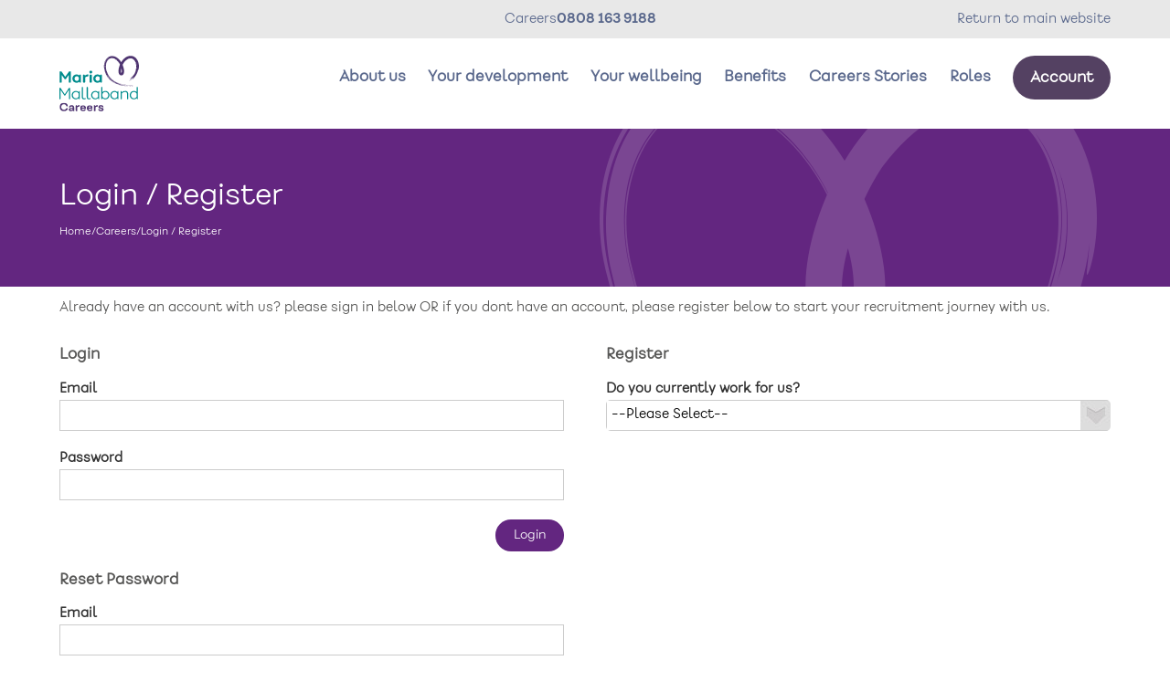

--- FILE ---
content_type: text/html; charset=utf-8
request_url: https://careers.mmcgcarehomes.co.uk/login/?apply=b2f8d77e-e541-42e4-9fcc-b3226a797ecf
body_size: 8016
content:


<!DOCTYPE html>

<html xmlns="http://www.w3.org/1999/xhtml">
<head><!-- Global site tag (gtag.js) - Google Analytics -->
<style type="text/css">
:root{
   --default-colourPrimary:#632680;
   --default-colourAccent:#21b1a2;
}
</style>
<script async src="https://www.googletagmanager.com/gtag/js?id=G-00C01YQEL6"></script>
<script>
  window.dataLayer = window.dataLayer || [];
  function gtag(){dataLayer.push(arguments);}
  gtag('js', new Date());

  gtag('config', 'G-00C01YQEL6');
</script>

<!-- Hotjar Tracking Code for http://mmcgcareers.formist.co.uk -->
<script>
    (function(h,o,t,j,a,r){
        h.hj=h.hj||function(){(h.hj.q=h.hj.q||[]).push(arguments)};
        h._hjSettings={hjid:2221618,hjsv:6};
        a=o.getElementsByTagName('head')[0];
        r=o.createElement('script');r.async=1;
        r.src=t+h._hjSettings.hjid+j+h._hjSettings.hjsv;
        a.appendChild(r);
    })(window,document,'https://static.hotjar.com/c/hotjar-','.js?sv=');
</script>
    <title>
	Login / Register
</title>
<link href="https://thehubcdn.mmcgcarehomes.co.uk//fontawesome-pro-5.15.3-web/css/all.min.css?x=639055078927468369" rel="stylesheet" /><link href="https://thehubcdn.mmcgcarehomes.co.uk//fonts/font.min.css?x=639055078927468369" rel="stylesheet" /><link href="/libAlt/css/stylesheet.css?x=639055078927468369" rel="stylesheet" /><link href="/libAlt/css/header.css?x=639055078927468369" rel="stylesheet" /><link href="/libAlt/css/footer.css?x=639055078927468369" rel="stylesheet" /><link href="https://thehubcdn.mmcgcarehomes.co.uk/jquery-ui-1.14.1/jquery-ui.min.css?x=639055078927468369" rel="stylesheet" /><link href="https://thehubcdn.mmcgcarehomes.co.uk/jquery-ui-1.14.1/jquery-ui.theme.min.css?x=639055078927468369" rel="stylesheet" /><link href="https://thehubcdn.mmcgcarehomes.co.uk//animate/animate.min.css?x=639055078927468369" rel="stylesheet" /><link href="/lib/css/app-doc.css?x=639055078927468369" rel="stylesheet" /><link href="/lib/css/simple/core.css?x=639055078927468369" rel="stylesheet" /><link href="/lib/css/simple/core2.css?x=639055078927468369" rel="stylesheet" /><script src="https://thehubcdn.mmcgcarehomes.co.uk/jquery/jquery-3.7.1.min.js?x=639055078927468369"></script><script src="https://thehubcdn.mmcgcarehomes.co.uk/jquery-ui-1.14.1/jquery-ui.min.js?x=639055078927468369"></script><script src="/lib/js/plugins/cycle/jquery.cycle2.min.js?x=639055078927468369"></script><script src="https://thehubcdn.mmcgcarehomes.co.uk//mustache/mustache.min.js?x=639055078927468369"></script><script src="https://thehubcdn.mmcgcarehomes.co.uk//jquery-validation-1.21.0/jquery.validate.min.js?x=639055078927468369"></script><script src="/lib/js/functions.js?x=639055078927468369"></script><script src="/lib/plugins/noty/jquery.noty.packaged.min.js?x=639055078927468369"></script><script src="/lib/plugins/noty/JavaScript.js?x=639055078927468369"></script><script src="/lib/plugins/selectFilter/JavaScript.js?x=639055078927468369"></script><script src="/lib/plugins/help/JavaScript.js?x=639055078927468369"></script><script src="/libAlt/js/header.js?x=639055078927468369"></script><script src="/lib/plugins/browserDebug/js.js?x=639055078927468369"></script><meta name="viewport" content="width=device-width, user-scalable=no" /><meta name="robots" content="" /> <link rel="canonical" href="https://careers.mmcgcarehomes.co.uk//login/default.aspx?apply=b2f8d77e-e541-42e4-9fcc-b3226a797ecf" /><link rel="icon" href="/libAlt/images/favicon.ico" type="image/vnd.microsoft.icon" /></head>
<body  class=""  >


     <a name="top"></a>

    <header>
        <div class="row0">
            <div class="page_container">
            <div class="left">
                <a href="#" id="mobileMenuButton" class="lines-button">
                    <span class="lines"></span>
                    <span class="title">Menu</span>
                    <span class="title_x">Close</span>
                </a>
            </div>
            <div class="right">
                Contact <a href="tel:08081639185">0808 163 9188</a>
            </div>
            </div>
        </div>
        <div class="row1">
            <div class="page_container">
            <div class="left">
                

                Careers <a href="tel:08081639188">0808 163 9188</a>

            </div>
            <div class="right">
                <ul>
                    <li><a href="https://www.mmcgcarehomes.co.uk">Return to main website</a></li>
                  
                </ul>

            </div>
            </div>
        </div>
        <div class="row2">
         <div class="page_container">
            <div class="left">
                <a href="https://www.mmcgcarehomes.co.uk/careers/" id="logo"></a>
                <!--<a href="/" id="logoCareers"></a>-->
            </div>
            <div class="right"><div class="menu_mask"></div>
                <ul>
					<li><a href="https://www.mmcgcarehomes.co.uk/careers/about-us">About us</a></li>
					<li><a href="https://www.mmcgcarehomes.co.uk/careers/your-development">Your development</a></li>
					<li><a href="https://www.mmcgcarehomes.co.uk/careers/your-wellbeing">Your wellbeing</a></li>
                    <li><a href="https://www.mmcgcarehomes.co.uk/careers/benefits">Benefits</a></li>
                    <li><a href="https://www.mmcgcarehomes.co.uk/careers/careers-stories">Careers Stories</a></li>
                    <li><a href="https://www.mmcgcarehomes.co.uk/careers/roles">Roles</a>
                    
                        
                    </li>
                    
                   
                    <li><a href="/account/" class="button">Account</a></li>
                </ul>
            </div>
            </div>
        </div>
        <div class="mobileMenu">
            <div class="mainMobileMenu">
            <ul id="mobileMenu">
            </ul>
            <div class="numbers">
                <div>New care enquiries 0808 163 9185</div>
                <div>Careers 0808 163 9188</div>
            </div>
            </div>

        </div>
    </header>
    <div class="headerpadding">
    </div>

    

    

     

<section class="page_header">
        <div class="page_container">
            
            <h1><span>Login / Register</span></h1>
			<div class="crumbs">
				
						<a href="https://www.mmcgcarehomes.co.uk">Home</a>
					 
						<span>/</span>
					
						<a href="https://www.mmcgcarehomes.co.uk/careers/">Careers</a>
					 
						<span>/</span>
					
						<a href="https://careers.mmcgcarehomes.co.uk/login/default.aspx?apply=b2f8d77e-e541-42e4-9fcc-b3226a797ecf">Login / Register</a>
					
			</div>
        </div>
    </section>



    

    <section class="main">
        <div class="mainp">
          

    <div class="ph">
        <div class="p">
            <div class="pp">




<div class="msgWarning" id="javascripTest">
     You need to have JavaScript enabled to view this website.
</div>
 <script type="text/javascript">
     document.getElementById('javascripTest').style.display = 'none';
</script>



                <p>Already have an account with us? please sign in below OR if you dont have an account, please register below to start your recruitment journey with us.</p>
<div class="askIfAccount" style="display:none;">
	<div class="title">
		Are you already registered on MMCG Careers?
	</div>
	<div class="buttons">
		<button class="cmd" id="cmdRegisterNo" data-target="#RegisterHolder">No</button>
		<button class="cmd" id="cmdRegisterYes" data-target="#LoginHolder">Yes</button>
	</div>
</div>
   <script type="text/javascript">

	$(document).ready(function(){
	
		$("#cmdRegisterNo,#cmdRegisterYes").on('click',function(){
		
			$(".askIfAccount").hide();
			$($(this).data("target")).show();
			return false;
		});
		
		if ($("#LoginHolder .msgWarning").length !=0)
		{
			$(".askIfAccount").hide();
			$("#LoginHolder").show();
		}
		
		if ($("#LoginHolder .msgOk").length !=0)
		{
			$(".askIfAccount").hide();
			$("#LoginHolder").show();
		}
		
		if ($("#RegisterHolder .msgWarningRegister").length !=0)
		{
			$(".askIfAccount").hide();
			$("#RegisterHolder").show();
		}
	
	});
</script>

<div class="twoCol formTable">

    <div class="twoCol1" id="LoginHolder">
        <h3>Login</h3>

        <form method="post">
            <div class="pageForm">
                <div class="formItem">
                    <div class="lbl"><label for="cphMain_txtLoginEmail" id="cphMain_lblLoginEmail">Email</label></div>
                    <div class="field"><input name="ctl00$cphMain$txtLoginEmail" type="text" id="cphMain_txtLoginEmail" class="txt" /></div>
                    <div class="clear"></div>
                </div>

                <div class="formItem">
                    <div class="lbl"><label for="cphMain_txtLoginPassword" id="cphMain_lblLoginPassword">Password</label></div>
                    <div class="field"><input name="ctl00$cphMain$txtLoginPassword" type="password" id="cphMain_txtLoginPassword" class="txt" /></div>
                    <div class="clear"></div>
                </div>

                
                 

                <div class="saveContainer">
                    <div class="submit"><input name="ctl00$cphMain$cmdLogin" type="submit" id="cphMain_cmdLogin" value="Login" class="cmd" /></div>
                </div>
            </div>
        </form>



        
        <h3>Reset Password</h3>

        
		
        <form method="post">
            <div class="pageForm">
                <div class="formItem">
                    <div class="lbl"><label for="cphMain_txtResetEmail" id="cphMain_lblResetEmail">Email</label></div>
                    <div class="field"><input name="ctl00$cphMain$txtResetEmail" type="text" id="cphMain_txtResetEmail" class="txt" /></div>
                      <div class="clear"></div>
                </div>

                

                <div class="saveContainer">
                    <input name="ctl00$cphMain$cmdResetPassword" type="submit" id="cphMain_cmdResetPassword" value="Reset Password" class="cmd" />
                </div>
				
				
            </div>
        </form>
        


    </div>






   <div class="twoCol2" id="RegisterHolder">
        <h3>Register</h3>


        <form method="post" class="validateUserForm">
            <div class="pageForm">
			
			 

				<div class="formItem">
                        <div class="lbl"><label for="cphMain_ddlCurrentlyWorkForUs" id="cphMain_Label10">Do you currently work for us?</label></div>
                        <div class="field">
                            <div class="ddlHolder">
                            <select name="ctl00$cphMain$ddlCurrentlyWorkForUs" id="cphMain_ddlCurrentlyWorkForUs" onchange="currentlyWorkForUs_Change(this);" class="ddl ddlCurrentlyWorkForUs">
	<option value="">--Please Select--</option>
	<option value="false">No</option>
	<option value="true">Yes</option>
</select>
                                </div>
                        </div>
                          <div class="clear"></div>
                    </div>

				<div style="display:none" class="hubApply">
					<p>As you are currently employed by us you have an active account on the MMCG Hub, please apply within The Hub.</p>
				</div>

               

                <div class="canWorkInUK" style="display:none;">
                    <div class="formItem">
                        <div class="lbl"><label for="cphMain_ddlSalutationID" id="cphMain_lblRegisterTitle">Title</label></div>
                        <div class="field"><div class="ddlHolder"><select name="ctl00$cphMain$ddlSalutationID" id="cphMain_ddlSalutationID" class="ddl">
	<option value="1">Mr</option>
	<option value="2">Mrs</option>
	<option value="3">Miss</option>
	<option value="4">Ms</option>
	<option value="5">Reverend</option>
	<option value="6"></option>
	<option value="7">Mx</option>
	<option value="8">Dr</option>
	<option value="9">Sir</option>
	<option value="10">Prof</option>
	<option value="11">Baron</option>
	<option value="12">Dame</option>
	<option value="13">Ind</option>
	<option value="14">Lord</option>
	<option value="15">Misc</option>
	<option value="16">Pr</option>
</select></div></div>
                          <div class="clear"></div>
                    </div>

                    <div class="formItem">
                        <div class="lbl"><label for="cphMain_txtRegisterFirstname" id="cphMain_lblRegisterFirstname">First Name</label></div>
                        <div class="field"><input name="ctl00$cphMain$txtRegisterFirstname" type="text" id="cphMain_txtRegisterFirstname" class="txt required" /></div>
                          <div class="clear"></div>
                    </div>

                    <div class="formItem">
                        <div class="lbl"><label for="cphMain_txtRegisterSurname" id="cphMain_lblRegisterSurname">Surname</label></div>
                        <div class="field"><input name="ctl00$cphMain$txtRegisterSurname" type="text" id="cphMain_txtRegisterSurname" class="txt required" /></div>
                          <div class="clear"></div>
                    </div>

                    <div class="formItem">
                        <div class="lbl"><label for="cphMain_txtRegisterEmail" id="cphMain_lblRegisterEmail">Email</label></div>
                        <div class="field"><input name="ctl00$cphMain$txtRegisterEmail" type="text" id="cphMain_txtRegisterEmail" class="txt required email txtRegisterEmail" /></div>
                          <div class="clear"></div>
                    </div>

                      <div class="formItem">
                          <div class="lbl"><label for="cphMain_txtRegisterEmail2" id="cphMain_Label2">Confirm Email</label></div>
                          <div class="field"><input name="ctl00$cphMain$txtRegisterEmail2" type="text" id="cphMain_txtRegisterEmail2" class="txt required email" data-rule-equalTo=".txtRegisterEmail" /></div>
                            <div class="clear"></div>
                      </div>



                    <div class="formItem">
                        <div class="lbl">
                            <label for="cphMain_txtTelephone" id="cphMain_Label3">Contact Number</label>
                        </div>
                        <div class="field">
                            <input name="ctl00$cphMain$txtTelephone" type="tel" id="cphMain_txtTelephone" class="txt required" />
                        </div>
                        <div class="clear"></div>
                    </div>

                  



                    
                    <div class="formItem payrollNumber" style="display:none;">
                        <div class="lbl"><label for="cphMain_txtEmployeeNumber" id="cphMain_Label1">Payroll Number</label><br />
                         <span class="miniNote">(Please use yourpayroll number to register.)</span>

                        </div>
                        <div class="field"><input name="ctl00$cphMain$txtEmployeeNumber" type="text" id="cphMain_txtEmployeeNumber" class="txt" /></div>
                          <div class="clear"></div>
                    </div>
                    <script type="text/javascript">
                        function currentlyWorkForUs_Change(thObject) {
						$(".hubApply").hide();
						$(".rightToWork").hide();
                            if ($(thObject).val() == "true") {
                                $(".hubApply").show();
                            }
                            if ($(thObject).val() == "false") {
                                $(".canWorkInUK").show();
                            }
                        }
                    </script>

                    <div class="formItem">
                        <div class="lbl"><label for="cphMain_txtRegisterPassword" id="cphMain_lblRegisterPassword">Password</label></div>
                        <div class="field"><input name="ctl00$cphMain$txtRegisterPassword" type="password" id="cphMain_txtRegisterPassword" class="txt required txtRegisterPassword" minlength="8" /></div>
                          <div class="clear"></div>
                    </div>

                    <div class="formItem">
                        <div class="lbl"><label for="cphMain_txtRegisterPassword" id="cphMain_Label6">Confirm Password</label></div>
                        <div class="field"><input name="ctl00$cphMain$txtRegisterPassword2" type="password" id="cphMain_txtRegisterPassword2" data-rule-equalTo=".txtRegisterPassword" class="txt required" minlength="8" /></div>
                          <div class="clear"></div>
                    </div>


                   


                    <div class="formItem">
                        <div class="lbl"> <label for="txtAddress1">Address Line 1<span class="requiredStar">*</span></label></div>
                        <div class="field"><input name="ctl00$cphMain$txtAddress1" type="text" id="cphMain_txtAddress1" class="required txt" /></div>
                        <div class="clear"></div>
                    </div>

                     <div class="formItem">
                        <div class="lbl"> <label for="txtAddress2">Address Line 2</label></div>
                        <div class="field"> <input name="ctl00$cphMain$txtAddress2" type="text" id="cphMain_txtAddress2" class="txt" /></div>
                        <div class="clear"></div>
                    </div>

                     <div class="formItem">
                        <div class="lbl"> <label for="txtCity">Town/City<span class="requiredStar">*</span></label></div>
                        <div class="field">     <input name="ctl00$cphMain$txtCity" type="text" id="cphMain_txtCity" class="required txt" /></div>
                        <div class="clear"></div>
                    </div>

                     <div class="formItem">
                        <div class="lbl">   <label for="txtCounty">County</label></div>
                        <div class="field">   <input name="ctl00$cphMain$txtCounty" type="text" id="cphMain_txtCounty" class="txt" /></div>
                        <div class="clear"></div>
                    </div>

                     <div class="formItem">
                        <div class="lbl"> <label for="txtPostcode">Postcode<span class="requiredStar">*</span></label></div>
                        <div class="field">     <input name="ctl00$cphMain$txtPostcode" type="text" id="cphMain_txtPostcode" class="required txt" /></div>
                        <div class="clear"></div>
                    </div>

                     <div class="formItem">
                        <div class="lbl"><label for="ddlCountryID">Country<span class="requiredStar">*</span></label></div>
                        <div class="field"> <div class="ddlHolder">
               <select name="ctl00$cphMain$ddlCountryID" id="cphMain_ddlCountryID" class="required">
	<option value="">Please Select</option>
	<option value="1">United Kingdom</option>
	<option value="46">Afghanistan</option>
	<option value="11">Albania</option>
	<option value="47">Algeria</option>
	<option value="48">American Samoa</option>
	<option value="12">Andorra</option>
	<option value="49">Angola</option>
	<option value="50">Anguilla</option>
	<option value="51">Antigua and Barbuda</option>
	<option value="52">Argentina</option>
	<option value="13">Armenia</option>
	<option value="53">Aruba</option>
	<option value="54">Australia</option>
	<option value="2">Austria</option>
	<option value="55">Azerbaijan</option>
	<option value="56">Azores </option>
	<option value="57">Bahamas</option>
	<option value="58">Bahrain</option>
	<option value="59">Bangladesh</option>
	<option value="60">Barbados</option>
	<option value="61">Barbuda (Antigua)</option>
	<option value="62">Belarus (Byelorussia)</option>
	<option value="3">Belgium</option>
	<option value="63">Belize</option>
	<option value="64">Benin</option>
	<option value="65">Bermuda</option>
	<option value="66">Bhutan</option>
	<option value="67">Bolivia</option>
	<option value="14">Bosnia-Herzegovina</option>
	<option value="68">Botswana</option>
	<option value="69">Brazil</option>
	<option value="70">British Virgin Islands</option>
	<option value="71">Brunei</option>
	<option value="15">Bulgaria </option>
	<option value="72">Burkina Faso</option>
	<option value="73">Burundi</option>
	<option value="74">Cambodia</option>
	<option value="75">Cameroon</option>
	<option value="76">Canada</option>
	<option value="77">Cape Verde Islands</option>
	<option value="78">Cayman Islands</option>
	<option value="79">Central African Republic</option>
	<option value="80">Ceuta</option>
	<option value="81">Chad</option>
	<option value="16">Channel Islands (Guernsey)</option>
	<option value="17">Channel Islands (Jersey)</option>
	<option value="82">Chile</option>
	<option value="83">China, People&#39;s Republic of</option>
	<option value="84">Colombia</option>
	<option value="85">Comoros</option>
	<option value="86">Congo (Brazzaville)</option>
	<option value="87">Congo, Democratic Republic of</option>
	<option value="88">Cook Islands</option>
	<option value="89">Costa Rica</option>
	<option value="90">C&#244;te d&#39;Ivoire (Ivory Coast)</option>
	<option value="18">Croatia</option>
	<option value="19">Cyprus </option>
	<option value="20">Czech Republic </option>
	<option value="21">Denmark </option>
	<option value="91">Djibouti</option>
	<option value="92">Dominica</option>
	<option value="93">Dominican Republic</option>
	<option value="94">East Timor</option>
	<option value="95">Ecuador</option>
	<option value="96">Egypt</option>
	<option value="97">El Salvador</option>
	<option value="98">Equatorial Guinea</option>
	<option value="99">Eritrea</option>
	<option value="22">Estonia </option>
	<option value="100">Ethiopia</option>
	<option value="23">Faroe Islands</option>
	<option value="101">Fiji</option>
	<option value="24">Finland </option>
	<option value="4">France</option>
	<option value="102">French Guiana</option>
	<option value="103">French Polynesia</option>
	<option value="104">Gabon</option>
	<option value="105">Gambia</option>
	<option value="106">Gaza (West Bank)</option>
	<option value="25">Georgia</option>
	<option value="5">Germany</option>
	<option value="107">Ghana</option>
	<option value="26">Gibraltar</option>
	<option value="27">Greece </option>
	<option value="108">Greenland</option>
	<option value="109">Grenada</option>
	<option value="110">Guadeloupe</option>
	<option value="111">Guam</option>
	<option value="112">Guatemala</option>
	<option value="113">Guinea</option>
	<option value="114">Guinea Bissau</option>
	<option value="115">Guyana</option>
	<option value="116">Haiti</option>
	<option value="117">Honduras</option>
	<option value="118">Hong Kong</option>
	<option value="28">Hungary </option>
	<option value="29">Iceland</option>
	<option value="119">India</option>
	<option value="120">Indonesia</option>
	<option value="121">Iraq</option>
	<option value="6">Ireland</option>
	<option value="122">Israel</option>
	<option value="7">Italy</option>
	<option value="123">Ivory Coast (C&#244;te d&#39;Ivoire)</option>
	<option value="124">Jamaica</option>
	<option value="125">Japan</option>
	<option value="126">Jordan</option>
	<option value="127">Kazakhstan</option>
	<option value="128">Kenya</option>
	<option value="129">Kiribati</option>
	<option value="130">Korea, South</option>
	<option value="30">Kosovo</option>
	<option value="131">Kosrae (Micronesia, Federated States of)</option>
	<option value="132">Kuwait</option>
	<option value="133">Kyrgyzstan</option>
	<option value="134">Laos</option>
	<option value="31">Latvia </option>
	<option value="135">Lebanon</option>
	<option value="136">Lesotho</option>
	<option value="137">Liberia</option>
	<option value="138">Libya</option>
	<option value="32">Liechtenstein</option>
	<option value="33">Lithuania </option>
	<option value="34">Luxembourg </option>
	<option value="139">Macau</option>
	<option value="140">Macedonia (FYROM)</option>
	<option value="141">Madagascar</option>
	<option value="142">Madeira </option>
	<option value="143">Malawi</option>
	<option value="144">Malaysia</option>
	<option value="145">Maldives</option>
	<option value="146">Mali</option>
	<option value="35">Malta </option>
	<option value="147">Marshall Islands</option>
	<option value="148">Martinique</option>
	<option value="149">Mauritania</option>
	<option value="150">Mauritius</option>
	<option value="151">Mayotte</option>
	<option value="152">Melilla</option>
	<option value="153">Mexico</option>
	<option value="154">Micronesia (Federated States of)</option>
	<option value="155">Moldova</option>
	<option value="156">Monaco</option>
	<option value="157">Mongolia</option>
	<option value="158">Montenegro</option>
	<option value="159">Montserrat</option>
	<option value="160">Morocco</option>
	<option value="161">Mozambique</option>
	<option value="162">Namibia</option>
	<option value="163">Nepal</option>
	<option value="8">Netherlands</option>
	<option value="164">Nevis (St. Kitts)</option>
	<option value="165">New Caledonia</option>
	<option value="166">New Zealand</option>
	<option value="167">Nicaragua</option>
	<option value="168">Niger</option>
	<option value="169">Nigeria</option>
	<option value="170">Northern Mariana Islands</option>
	<option value="36">Norway</option>
	<option value="171">Oman</option>
	<option value="172">Pakistan</option>
	<option value="173">Palau</option>
	<option value="174">Panama</option>
	<option value="175">Papua New Guinea</option>
	<option value="176">Paraguay</option>
	<option value="177">Peru</option>
	<option value="178">Philippines</option>
	<option value="37">Poland </option>
	<option value="179">Ponape (Micronesia, Federated States of)</option>
	<option value="9">Portugal  (excluding Azores and Maderia)</option>
	<option value="180">Puerto Rico</option>
	<option value="181">Qatar</option>
	<option value="182">Reunion</option>
	<option value="38">Romania </option>
	<option value="183">Rota (Northern Mariana Islands)</option>
	<option value="184">Russia</option>
	<option value="185">Rwanda</option>
	<option value="186">Saipan (Northern Mariana Islands)</option>
	<option value="187">Samoa</option>
	<option value="39">San Marino</option>
	<option value="188">Saudi Arabia</option>
	<option value="189">Senegal</option>
	<option value="40">Serbia and Montenegro</option>
	<option value="190">Seychelles</option>
	<option value="191">Sierra Leone</option>
	<option value="192">Singapore</option>
	<option value="41">Slovak Republic </option>
	<option value="42">Slovenia </option>
	<option value="193">Solomon Islands</option>
	<option value="194">South Africa</option>
	<option value="10">Spain  (excluding Canary Islands, Ceuta and Melilla)</option>
	<option value="195">Sri Lanka</option>
	<option value="196">St. Barthelemy</option>
	<option value="197">St. Christopher (St. Kitts)</option>
	<option value="198">St. Croix (US Virgin Islands)</option>
	<option value="199">St. Eustatius</option>
	<option value="200">St. John (US Virgin Islands)</option>
	<option value="201">St. Kitts (St. Christopher)</option>
	<option value="202">St. Lucia</option>
	<option value="203">St. Maarten</option>
	<option value="204">St. Martin (Guadeloupe)</option>
	<option value="205">St. Thomas (US Virgin Islands)</option>
	<option value="206">St. Vincent and the Grenadines</option>
	<option value="207">Suriname</option>
	<option value="208">Swaziland</option>
	<option value="43">Sweden </option>
	<option value="44">Switzerland</option>
	<option value="209">Syria</option>
	<option value="210">Tahiti</option>
	<option value="211">Taiwan</option>
	<option value="212">Tajikistan</option>
	<option value="213">Tanzania</option>
	<option value="214">Thailand</option>
	<option value="215">Tinian (Northern Mariana Islands)</option>
	<option value="216">Togo</option>
	<option value="217">Tonga</option>
	<option value="218">Tortola (British Virgin Islands)</option>
	<option value="219">Trinidad and Tobago</option>
	<option value="220">Truk (Micronesia, Federated States of)</option>
	<option value="221">Tunisia</option>
	<option value="222">Turkey</option>
	<option value="223">Turkmenistan</option>
	<option value="224">Turks and Caicos Islands</option>
	<option value="225">Tuvalu</option>
	<option value="226">Uganda</option>
	<option value="45">Ukraine</option>
	<option value="227">Union Island (St. Vincent and the Grenadines)</option>
	<option value="228">United Arab Emirates</option>
	<option value="229">United States</option>
	<option value="230">Uruguay</option>
	<option value="231">Uzbekistan</option>
	<option value="232">Vanuatu</option>
	<option value="233">Venezuela</option>
	<option value="234">Vietnam</option>
	<option value="235">Virgin Gorda (British Virgin Islands)</option>
	<option value="236">Virgin Islands (US)</option>
	<option value="237">Wallis and Futuna Islands</option>
	<option value="238">West Bank (Gaza)</option>
	<option value="239">Yap (Micronesia, Federated States of)</option>
	<option value="240">Yemen, Republic of</option>
	<option value="241">Zambia</option>
	<option value="242">Zimbabwe</option>
</select>
            </div></div>
                        <div class="clear"></div>
                    </div>
                    
                     <div class="formItem">
                      <div class="lbl"><label for="x">Job Roles Interested In</label></div>
                  </div>

					<div class="twoColInputs">
                    
                          <div class="formItem formItemChk">
                              <div class="field">
                                  <input type="checkbox" name="jobInterestRole_2" id="jobInterestRole_2"    />
                              </div>
                              <div class="lbl"><label for="jobInterestRole_2">Carer</label></div>
                              
                              <div class="clear"></div>
                          </div>
                      
                          <div class="formItem formItemChk">
                              <div class="field">
                                  <input type="checkbox" name="jobInterestRole_4" id="jobInterestRole_4"    />
                              </div>
                              <div class="lbl"><label for="jobInterestRole_4">Chef</label></div>
                              
                              <div class="clear"></div>
                          </div>
                      
                          <div class="formItem formItemChk">
                              <div class="field">
                                  <input type="checkbox" name="jobInterestRole_1" id="jobInterestRole_1"    />
                              </div>
                              <div class="lbl"><label for="jobInterestRole_1">Nurse</label></div>
                              
                              <div class="clear"></div>
                          </div>
                      
                          <div class="formItem formItemChk">
                              <div class="field">
                                  <input type="checkbox" name="jobInterestRole_3" id="jobInterestRole_3"    />
                              </div>
                              <div class="lbl"><label for="jobInterestRole_3">Senior Care</label></div>
                              
                              <div class="clear"></div>
                          </div>
                      
				  </div>

                     <div class="formItem">
                        <div class="lbl"><label for="cphMain_ddlHeardAbout" id="cphMain_Label4">How did you find out about us?</label></div>
                        <div class="field">
                            <div class="ddlHolder">
                            <select name="ctl00$cphMain$ddlHeardAbout" id="cphMain_ddlHeardAbout" type="ddlHeardAbout" class="ddl required ddlHeardAbout">
	<option value="">--Please Select--</option>
	<option value="Indeed">Indeed</option>
	<option value="Carehome.co.uk">Carehome.co.uk</option>
	<option value="CV Library">CV Library</option>
	<option value="REED">REED</option>
	<option value="Total Jobs">Total Jobs</option>
	<option value="Universal Jobs Match">Universal Jobs Match</option>
	<option value="Recommend a Friend">Recommend a Friend</option>
	<option value="Referral">Referral</option>
	<option value="Careers Fair">Careers Fair</option>
	<option value="Open Day">Open Day</option>
	<option value="Facebook">Facebook</option>
	<option value="LinkedIn">LinkedIn</option>
	<option value="Instagram">Instagram</option>
	<option value="Twitter">Twitter</option>
	<option value="Careers Site">Careers Site</option>
	<option value="Recruitment Leaflet/Flyer">Recruitment Leaflet/Flyer</option>
	<option value="Other (please give details)">Other (please give details)</option>
</select>
                                </div>
                        </div>
                          <div class="clear"></div>
                    </div>

                    <div class="formItem" id="heardOtherOption">
                        <div class="lbl"><label for="cphMain_txtHeardAboutOther" id="cphMain_Label5">Other</label></div>
                        <div class="field"><input name="ctl00$cphMain$txtHeardAboutOther" type="text" id="cphMain_txtHeardAboutOther" class="txt" /></div>
                          <div class="clear"></div>
                    </div>

                    


                   

                    <div class="saveContainer">
                        <input name="ctl00$cphMain$cmdRegister" type="submit" id="cphMain_cmdRegister" value="Register" class="cmd" />
                    </div>
                </div>
            </div>
        </form>

    


    <script type="text/javascript">

        $(document).ready(function () {

            $(".ddlCurrentlyWorkForUs").each(function () {
                currentlyWorkForUs_Change(this);
            });

            var optionSelector = ".ddlHeardAbout";


            $(optionSelector).change(function () {
                renderHeardOther();
            });

            renderHeardOther();

           

            $('.validateUserForm').validate({
                rules: {
                    ctl00$cphMain$txtRegisterPassword: {
                        required: true,
                        
                remote: {
                    url: "_ajax/pwordStrength/handler.ashx",
                    type: "post"
                    
                }
                    }
                }


            });


            $('.loadChange').trigger('change');
        });

        function renderHeardOther()
        {
            var optionSelector = ".ddlHeardAbout";

            if ($(optionSelector).val() == "Other (please give details)")
            {
                $("#heardOtherOption").show();
                $("#heardOtherOption input").addClass("required");
            }
            else
            {
                $("#heardOtherOption").hide();
                $("#heardOtherOption input").removeClass("required");
            }
        }
    </script>

    </div>



</div>



                            </div>
        </div>
    </div>

<style type="text/css">
.askIfAccount .title
{
        color: #5b698c;
    font-weight: 600;
    margin: 0;
    padding: 0;
    text-align:center;
    margin-bottom:10px;
}

.askIfAccount
{
    margin-bottom:10px;
}
.askIfAccount .buttons
{
    display:flex;
    align-items:center;
    justify-content:center;
}
.askIfAccount button
{
    background-color: teal;
    color: #fff;
    border: none;
    font-family: halcom;
    font-weight: 600;
    font-size: 16px;
    padding: 16px;
    padding-left: 32px;
    padding-right: 32px;
    border-radius: 10px;
    margin-right:16px;
    margin-left:16px;
}
.askIfAccount button:first-of-type
{
     background-color: rgb(0 128 128 / 0.8);
}
@media(max-width:768px)
{
    .twoCol
    {
        flex-direction:column;
    }
    .twoCol .twoCol1, .twoCol .twoCol2
    {
        width:100%;
    }
}
</style>




</div>
    </section>
    


   


      
    <footer>



         <div class="page_container">

        <div class="first-column">
            <a href="/" title="Home" rel="home" id="logoBottom">
                <img src="/libAlt/images/logo-white.svg" alt="Maria Mallaband logo" />
            </a>
            <div class="address">
                <p>Maria Mallaband Care Group,<br />Westcourt,<br />Gelderd Road,<br />Leeds,<br />LS12 6DB</p>
            </div>
            <div class="copyright">
                <p>© 2026, Maria Mallaband.</p>
            </div>
           
        </div>
        <div class="second-column">




            <ul class="menu main-menu inline">
                <li class="menu-item menu-item--expanded">
                    <a href="https://www.mmcgcarehomes.co.uk/our-company" >Our company</a>
                    <ul class="menu main-menu inline">
                        <li class="menu-item">
                            <a href="https://www.mmcgcarehomes.co.uk/about-us/maria-mallaband-homes" >Maria Mallaband</a>
                        </li>
                        <li class="menu-item">
                            <a href="https://www.mmcgcarehomes.co.uk/about-us/countrywide" >Countrywide</a>
                        </li>
                        <li class="menu-item">
                            <a href="https://www.mmcgcarehomes.co.uk/careers" >Recruitment</a>
                        </li>
                        <li class="menu-item">
                            <a href="https://www.mmcgcarehomes.co.uk/contact" >Contact</a>
                        </li>
                    </ul>
                </li>
                <li class="menu-item menu-item--expanded">
                    <a href="https://www.mmcgcarehomes.co.uk/types-care" >Types of care</a>
                    <ul class="menu main-menu inline">
                        <li class="menu-item">
                            <a href="https://www.mmcgcarehomes.co.uk/types-care/nursing-care" >Nursing homes</a>
                        </li>
                        <li class="menu-item">
                            <a href="https://www.mmcgcarehomes.co.uk/types-care/dementia-nursing-care" >Dementia care</a>
                        </li>
                        <!--<li class="menu-item">
                            <a href="https://www.mmcgcarehomes.co.uk/types-care/dementia-care-emi-care">Personal care</a>
                        </li>-->
                        <li class="menu-item">
                            <a href="https://www.mmcgcarehomes.co.uk/types-care/residential-care">Residential care</a>
                        </li>
                        <li class="menu-item">
                            <a href="https://www.mmcgcarehomes.co.uk/types-care/day-care" >Day care</a>
                        </li>
                       <!-- <li class="menu-item">
                            <a href="https://www.mmcgcarehomes.co.uk/types-care/disability-care" >Disability care</a>
                        </li>
                        <li class="menu-item">
                            <a href="https://www.mmcgcarehomes.co.uk/types-care/end-life-care-palliative" >Domiciliary care</a>
                        </li>-->
                        <li class="menu-item">
                            <a href="https://www.mmcgcarehomes.co.uk/types-care/respite-breaks" >Respite care</a>
                        </li>
                    </ul>
                </li>
                <li class="menu-item menu-item--expanded">
                    <a href="https://www.mmcgcarehomes.co.uk/our-policies" >Our policies</a>
                    <ul class="menu main-menu inline">
                        <li class="menu-item">
                            <a href="https://www.mmcgcarehomes.co.uk/our-policies/cookie-policy" >Cookie policy</a>
                        </li>
                        <li class="menu-item">
                            <a href="https://www.mmcgcarehomes.co.uk/our-policies/external-privacy-notice" >External privacy policy</a>
                        </li>
                        <li class="menu-item">
                            <a href="https://www.mmcgcarehomes.co.uk/our-policies/gender-pay-statements" >Gender pay statements</a>
                        </li>
                        <li class="menu-item">
                            <a href="https://www.mmcgcarehomes.co.uk/our-policies/modern-slavery-policy" >Modern slavery policy</a>
                        </li>
                         <li class="menu-item">
                            <a href="https://www.mmcgcarehomes.co.uk/our-policies/statement-nhs-data-opt-out-residents-and-relatives" >Statement on the NHS Data opt-out for Residents and Relatives</a>
                        </li>
						<li class="menu-item">
							<a href="https://www.mmcgcarehomes.co.uk//our-policies/standard-terms-and-conditions-purchase">Standard Terms and Conditions of Purchase</a>
						</li>
                    </ul>
                </li>
            </ul>


            <div class="footerBox">
                

                 <div class="footerBox_item">
                    <div class="footerBox_item_title">Follow our socials</div>
                    <div class="footerBox_item_items">

                        <p>You can follow our social media accounts to keep up to date with our latest news and contact us.</p>

                        <ul class="social-links">
                <li class="facebook">
                    <a href="https://www.facebook.com/mariamallabandcaregroup/" target="_blank">
                        <i class="fab fa-facebook-square"></i>
                    </a>
                </li>
                <li class="linkedin">
                    <a href="https://www.linkedin.com/company/maria-mallaband-care-group/" target="_blank">
                        <i class="fab fa-linkedin"></i>
                    </a>
                </li>
                             <li class="">
                    <a href="https://twitter.com/mmcgjobs?lang=en/" target="_blank">
                        <i class="fab fa-twitter"></i>
                    </a>
                </li>
                             <li class="">
                    <a href="https://www.instagram.com/mmcgjobs/?hl=en/" target="_blank">
                        <i class="fab fa-instagram"></i>
                    </a>
                </li>
            </ul>
                    </div>
                </div>
            </div>

            
        </div>
             </div>
    </footer>


    



   

   
   

     <script language="javascript" type="text/javascript">

        $(document).ready(function(){
            
        });

    </script>


        
        
</body>
</html>


--- FILE ---
content_type: text/html
request_url: https://careers.mmcgcarehomes.co.uk/lib/plugins/selectFilter/htmlpage.html?=1
body_size: 473
content:
 <style type="text/css">
	.ccSelectFilter-pop-holder
	{
		position:fixed;
		top:0px;
		bottom:0px;
		left:0px;
		right:0px;
		background-color:rgba(0,0,0,0.8);
		display: flex;
		justify-content: center;
        z-index:200000;
		
	}
	
	.ccSelectSearch-pop-content
	{
		max-width: 95%;
		width: 800px;
		height: 95%;
		padding-top: 2.5%;
		flex-direction: column;
		display: flex;
	}
	
	.ccSelectSearch-pop-results-message
	{
		text-align: center;
		font-weight: bold;
		padding: 15px;
		font-size: 18px;
	}
	
	.ccSelectSearch-pop-close
	{
			font-size:32px;
		color: #fff;
		cursor: pointer;
		text-align: right;
		margin-bottom:5px;
	}

	.ccSelectFilter-pop-holder .ccSelectSearch-pop-filter input
	{
		width: 100%;
		border:solid 1px #000;
		padding:8px;
		font-size:16px;
		
	}

	.ccSelectSearch-pop-filter
	{
		margin-bottom:10px;
	}

	.ccSelectSearch-pop-filter input
	{
		width: 100%;
		border:solid 1px #000;
		padding:5px;
		font-size:16px;
	}

	.ccSelectSearch-pop-results
	{
		background-color: #fff;
		flex: 1;
		padding-top: 10px;
		padding-bottom: 10px;
		overflow: auto;
	}
	
	.ccSelectSearch-pop-option
	{
	 
	  padding:10px;
	  border-bottom:solid 1px #D3D3D3;
	  cursor: pointer;
		
	}
	.ccSelectSearch-pop-option:hover
	{
	    background-color:#efeded;
	}

	.ccSelectSearch-pop-option .details
	{
	  float:left;
	  padding-right: 10px;
	  font-weight:bold;
	}
	.ccSelectSearch-pop-option .icon
	{
		float:right;
	}
	
	.ccSelectSearch-holder
	{
	  display: flex;
	  padding:10px;
	  border:solid 1px #D3D3D3;
	  cursor: pointer;
	  background-color:#fff;
	  color:#000;
	}
	
	.ccSelectSearch-holder .content
	{
		flex:1;
	}
	
</style>

<script id="mu_ccSelectFilter" type="x-tmpl-mustache">
    
	<div class="ccSelectFilter-pop-holder" id="search_{{id}}" data-id="{{id}}" >
		<div class="ccSelectSearch-pop-content">
			<div class="ccSelectSearch-pop-close"  onclick="br_selectFilterClose('{{id}}')">
				<i class="fa fa-times" aria-hidden="true"></i>
			</div>
			<div class="ccSelectSearch-pop-filter filter">
				<input type="text" placeholder="Enter keyword to search">
			</div>
			<div class="ccSelectSearch-pop-results results">
				<div class="ccSelectSearch-pop-results-message">Please enter a keyword to search.</div>
			</div>
		</div>
	</div>

</script>

<script id="mu_ccSelectFilterItems" type="x-tmpl-mustache">

	{{#hasMessage}}
	<div class="ccSelectSearch-pop-results-message">{{message}}</div>
	{{/hasMessage}}
	
	{{#items}}
	 <div class="ccSelectSearch-pop-option" onclick="br_selectFilterSetValue('{{elementID}}','{{value}}')">
                    <div class="details">{{text}}</div>
                    <div class="icon"><i class="fa fa-chevron-right" aria-hidden="true"></i></div>
					<div class="clear"></div>
                </div>
	{{/items}}


</script>



--- FILE ---
content_type: text/css
request_url: https://thehubcdn.mmcgcarehomes.co.uk//fonts/font.min.css?x=639055078927468369
body_size: -49
content:
@import "//hello.myfonts.net/count/37c483";
@font-face {
 font-family:fibraonealt-bold;
 src:url(fibraonealt-bold/font.eot);
 src:url(fibraonealt-bold/font.eot?#iefix) format('embedded-opentype'),
 url(fibraonealt-bold/font.woff2) format('woff2'),
 url(fibraonealt-bold/font.woff) format('woff'),
 url(fibraonealt-bold/font.ttf) format('truetype'),
 url(fibraonealt-bold/font.svg#wf) format('svg')
}
@font-face {
 font-family:fibraonealt-light;
 src:url(fibraonealt-light/font.eot);
 src:url(fibraonealt-light/font.eot?#iefix) format('embedded-opentype'),
 url(fibraonealt-light/font.woff2) format('woff2'),
 url(fibraonealt-light/font.woff) format('woff'),
 url(fibraonealt-light/font.ttf) format('truetype'),
 url(fibraonealt-light/font.svg#wf) format('svg')
}
@font-face {
 font-family:halloffun-regular;
 src:url(halloffun-regular/font.eot);
 src:url(halloffun-regular/font.eot?#iefix) format('embedded-opentype'),
 url(halloffun-regular/font.woff2) format('woff2'),
 url(halloffun-regular/font.woff) format('woff'),
 url(halloffun-regular/font.ttf) format('truetype'),
 url(halloffun-regular/font.svg#wf) format('svg')
}


--- FILE ---
content_type: text/css
request_url: https://careers.mmcgcarehomes.co.uk/libAlt/css/stylesheet.css?x=639055078927468369
body_size: 272
content:
html, body {
    margin: 0;
    padding: 0;
    min-width: 320px;

    font-size:14px;
        /*width:100%;
    height:100%;*/
	color:#575756;
}
* {
    -webkit-box-sizing: border-box; /* Safari/Chrome, other WebKit */
    -moz-box-sizing: border-box; /* Firefox, other Gecko */
    box-sizing: border-box; /* Opera/IE 8+ */
    -webkit-appearance: none;
    	font-family:fibraonealt-light;
}


input[type='checkbox']
{
   -webkit-appearance:checkbox;
}

body {
    min-width:100%;
    min-height:100%;
}

.clear
{
    clear:both;
}

.pp{
   
 
}
@media(max-width:1175px)
{
    .pp
    {
        padding-left:25px;
        padding-right:25px;
    }
}
@media(max-width:600px)
{
    .pp
    {
        padding-left:10px;
        padding-right:10px;
    }
}


a
{
      color:#008C83;
      text-decoration:none;
}

body .ui-widget
{
       font-size: 16px;
    color: #008086;
    font-weight: 500;
        font-family: halcom, san-serif;
}
body .ui-menu .ui-menu-item
{
    border-bottom:1px dashed #929292;
    
}
body .ui-menu .ui-menu-item>div
{
    padding:8px;
}
body .ui-menu-item .ui-state-active
{
    background:transparent;
    font-size: 16px;
    color: #008086;
    font-weight: 500;
    font-family: halcom, san-serif;
    border-color: transparent;
}

body .ui-menu .ui-menu-item:last-of-type
{
    border-bottom:none;
}

--- FILE ---
content_type: text/css
request_url: https://careers.mmcgcarehomes.co.uk/libAlt/css/header.css?x=639055078927468369
body_size: 3590
content:
:root{
    --header_mobile_menu_height:300px;
}

header
{
   color:#5b698d;
   position:fixed;
   top:0px;
   left:0px;
   right:0px;
   z-index:1000;
}
header a
{
    text-decoration:none;
    color:#5b698d;
}
header .row1,header .row0
{
background-color:rgb(232, 232, 232);
line-height:42px;
font-weight:600;
    font-size: 1rem;
}
header .row0
{
    display:flex;
    display:none;
}
header .row0>div:first-of-type
{
    flex:1;
}
header .row0 .right
{
    font-weight:300;
}
header .row0 .right a{
    font-weight:600;
}

header .row1 .left a:first-of-type
{
    margin-right:10px;
}
header a:hover,
header a.selected{
    color:teal;
}
header .row0 .title,
header .row0 .title_x
{
    color:#5b698d;
}
header .row2
{
    background-color:white;
    padding-left:15px;
padding-right:15px;
}
header .row1,
header .row2
{
display:flex;
}
header .row1>div,
header .row2>div
{
    flex:1;
}

header ul,
header li
{
list-style:none;
margin:0px;
padding:0px;
display:flex;

justify-content:flex-end;
}
header .row1 li a
{
font-weight:400;
}
header .row1 li{
    padding-left:1.5625em;
}
header .row2
{
    height:99px;
    align-items:center;
}


#logo {
    height:61px;
    width:140px;
    display:block;
    background-image:url('/libAlt/images/MMCG-Careers-logo.svg');
    background-repeat:no-repeat;
    background-size:contain;
}
header .row2 .right
{
    font-size: 1.125rem;
    font-family:fibraonealt-bold;
    font-weight:bold;

}
header .row1 .left,header .row1 .left a
{
    font-weight: 200;
    font-family:fibraonealt-bold;
}
header .row2 .right li
{
        padding-left:1.5625em;
        display:flex;
        align-items:center;
}

header .row2 .right .button {
    line-height: 1.5;
    background-color: #896b9e;
    padding: .8em 1.2em;
    color:white;
    text-align:center;
    border-radius: 50px;
        transition: all 350ms linear 0s;
}
header .row2 .right .button
{
        background-color: #544162;
    color: #fff;
}
ul#mobileMenu {
    margin-left:15px;
margin-right:15px;
}
header .mobileMenu
{
  background-color: white;
  height: 0px;
  transition: all 350ms linear 0s;
  overflow:hidden;
}

header.o .mobileMenu
{
  height: 100px;
}
ul#mobileMenu li{
    width:33%;
    justify-content: center;
}
header .mobileMenu a{
    color:5b698d;
    font-weight:bold;
        line-height: 1.4;
            font-size: 1rem;
    display: block;
    padding: 14px;
    padding-left:0px;
    padding-right:0px;
}
header .mobileMenu ul
{
    justify-content:flex-start;
    flex-wrap:wrap;
}

header .row0 .lines
{
    -webkit-transition: all .3s ease 0s;
    -o-transition: all .3s ease 0s;
    transition: all .3s ease 0s;
    background: #5b698d;
    display: inline-block;
    height: 4px;
    top: 0;
    vertical-align: middle;
    position: relative;
    width: 25px;
    margin-right: 5px;
}

header .row0 .lines:before,
header .row0 .lines:after
{
       -webkit-transition: all .3s ease 0s;
    -o-transition: all .3s ease 0s;
    transition: all .3s ease 0s;
    background: #5b698d;
    display: inline-block;
    height: 4px;
    top: 0;
    vertical-align: middle;
    -webkit-transform-origin: 1.78571px center;
    -moz-transform-origin: 1.78571px center;
    -ms-transform-origin: 1.78571px center;
    transform-origin: 1.78571px center;
    content: '';
    position: absolute;
    left: 0;
}
header .row0 .lines:before
{
    top: 8px;
    width: 25px;
  
}
header .row0 .lines:after
{
top: -8px;
    width: 25px;
}
header .row0 .title,
header .row0 .title_x
{
    font-weight:300;

}
header .row0 .lines-button.x .lines
{
    background: 0 0;
}

header .row0 .title_x
{
    visibility:hidden;
}
header .row0 .lines-button.x .title
{
    display:none;
}
header .row0 .lines-button.x .title_x{
    visibility:visible;
}

.lines-button.x .lines:before {
    -webkit-transform: rotate3d(0,0,1,45deg);
    -moz-transform: rotate3d(0,0,1,45deg);
    -ms-transform: rotate3d(0,0,1,45deg);
    transform: rotate3d(0,0,1,45deg);
}

.lines-button.x .lines:after {
    -webkit-transform: rotate3d(0,0,1,-45deg);
    -moz-transform: rotate3d(0,0,1,-45deg);
    -ms-transform: rotate3d(0,0,1,-45deg);
    transform: rotate3d(0,0,1,-45deg);
}

.lines-button.x .lines:before, .lines-button.x .lines:after {
    -webkit-transform-origin: 50%;
    -moz-transform-origin: 50%;
    -ms-transform-origin: 50%;
    transform-origin: 50%;
    top: 0;
    width: 25px;
}


.lines-button.x .lines:before, .lines-button.x .lines:after {
    -webkit-transform-origin: 50%;
    -moz-transform-origin: 50%;
    -ms-transform-origin: 50%;
    transform-origin: 50%;
    top: 0;
    width: 25px;
}



@media(max-width:1250px)
{
    header .row2 .right
    {
        flex:1.5;
    }
}
@media(max-width:1099px)
{
	 header .row2 .right li {
    padding-left: 1em;
    }
    #logo{
      
    }
     header .row2 .left
     {
         flex:0;
     }
}

@media(max-width:959px)
{
    header .row2 .right li{
        display:none;
    }
    header .row2 .right li:last-of-type
    {
         display:flex;
    }
    header .row1
    {
        display:none;
    }
    header .row0
    {
        display:flex;
    }
    header .row0 .page_container
    {
        display:flex;
    }
    header .row0 .page_container>div:first-of-type
    {
        flex:1;
    }
    header.o .mobileMenu
    {
        height: var(--header_mobile_menu_height);
    }

    ul#mobileMenu
    {
        flex-direction:column;
        margin-left:0px;
        margin-right:0px;
    }
    ul#mobileMenu li{
        width:100%;
        justify-content:flex-start;
        border-bottom: 1px solid #596A8B;
        padding-left:20px;
        padding-right:20px;
    }
    
    header .row2 .right .button
    {
        font-size: .875rem;
    }
#logo
{
    height:37px;
}
header .row2
{
    height:75px;
}
}




.headerpadding {
    height: 141px;
}


/*purple headery thing*/

section.page_header {
    background-color:#632680;
    color:white;
    height:173px;
    padding-left: 15px;
    padding-right: 15px;  
    
    display:flex;
  
}

@media(max-width:959px)
{
    section.page_header
    {
        height:87px;
       /* background-image:url('/libalt/images/purple_m_small.png')*/
    }
}

section.page_header a{
    color:white;
    
}
section.page_header h1
{
    margin:0;
    padding:0;
    font-family:fibraonealt-bold;
    font-size:2.2rem;
    font-weight:100;
    margin-bottom:10px;
}
section.page_header .crumbs
{
    font-weight:300;
    font-size:0.8em;
    display:flex;
    gap:5px;
}
@media(max-width:959px)
{
    section.page_header .crumbs
    {
        display:none;
    }
}
.page_container {
    max-width:1150px;
    margin:auto;
}
section.page_header .page_container
{
	flex:1;
  background-image: url(/libalt/images/purple_m.png);
    background-repeat: no-repeat;
    background-position: right center;
    background-size: auto 100%;
    height: 100%;
    display: flex;
    
    flex-direction: column;
    justify-content: center;
}
@media(max-width:1175px)
{
    .page_container
    {
        padding-left:25px;
        padding-right:25px;
    }
}
@media(max-width:600px)
{
	section.page_header h1
    {
        font-size:1.2em; 
    }
	
    .page_container
    {
        padding-left:10px;
        padding-right:10px;
    }
}

header .row1 .page_container,header .row2 .page_container
{
    display:flex;
}
header .row1 .page_container>div:first-of-type
{
    flex:1;
}
header .row2 .page_container>div:last-of-type
{
    flex:1;
}

.mmcg_career_logo {
    background-image:url('/libAlt/images/MMCG Careers logo.svg');
    background-repeat:no-repeat;
    background-size:contain;
    background-position:left center;
     height: 111px;
 margin-bottom:30px;
    
}
header .row2 .right li .submenu-holder
{
	display:none;
	  position: absolute;
    
    left: 0px;
    right: 0px;
    bottom: 0px;
        padding-top: 26px;
		    top: 48px;
	  
}

header .row2 .right li .submenu-holder-inner
{
	background-color: rgba(0,0,0,0.4);
	display:flex;
	flex:1;  justify-content: center;
    align-items: flex-start;
}
header .row2 .right li:hover .submenu-holder
{
  
	/*display:flex;*/
}
header .row2 .right li.openx .submenu-holder
{
	display:flex;
}
header .row2 .right:has(li.openx) .menu_mask
{
	display:block;
}
header .submenu img{
    max-width:418px;
}

.menu_mask {
    position:fixed;
    top:143px;
    left:0px;
    right:0px;
    bottom:0px;
    background-color: rgba(0,0,0,0.4);
    display:none;
}
header .row2 .right:has(li:hover) .menu_mask
{
    /*display:block;*/
}

header .row2 .right li .submenu
{
    display:flex;
   max-width: 1150px;
   width:100%;
}

header .row2 .page_container
{
    position:relative;
  
}
header .row2 .right li .submenu>div
{
   
    background-color:white;
    border-radius:0 0 20px 20px;
    padding-top:40px;
    padding-bottom:30px;
    padding-left:30px;
    padding-right:30px;
   
    top:0px;
    left:0px;
    right:0px;
    display:flex;
    gap:20px;
	flex:1;
}
header .row2 .right li .submenu>div>*
{
    flex:1;
}
header .row2 .right li .submenu
{
    font-size:1rem;
}
header .row2 .right li .submenu>div ul,
header .row2 .right li .submenu>div li
{
    list-style:none;
    margin:0px;
    padding:0px;
    flex-direction:column;
}
header .row2 .right li .submenu>div ul
{
    
    justify-content:flex-start;
    align-items:flex-start;
   
    
}
header .row2 .right li .submenu>div li
{
    margin-bottom:20px;
}
header .row2 .right li .submenu>div>div:last-of-type
{
max-width:420px;    
}
header .row2 .right li .submenu>div>div:first-of-type
{
max-width:255px;    
}
header .row2 .right li .submenu .title
{
    font-size:1.25rem;
    line-height:2rem;
  
    color:#5B698D;
}
header .row2 .right li .submenu .description
{
    font-weight:normal;
    color:#575756;
    font-size:0.9rem;
    line-height:1.5rem;
    margin-bottom:10px;
}
header .row2 .right li .submenu .findmorelink
{
    display:flex;
}
header .row2 .right li .submenu .findmorelink a
{
    background-color:#85659A;
    color:white;
    border-radius:25px;
     font-size:0.9rem;
    line-height:1.5rem;
    padding-left:15px;
    padding-right:15px;
    padding-top:9px;
    padding-bottom:9px;
}
header .row2 .right li .submenu>div ul:nth-child(3)
{

    font-weight:normal;
}
header .row2 .right li .submenu a:hover
{
    color:#008080;
}
.mobileMenu .numbers {
    background-color:#F0ECEC;
    padding:20px;
    line-height:1.5rem;
    font-size:0.9rem;
}

ul#mobileMenu li .more
{
    height:20px;
    width:20px;
    background-image:url('/libalt/images/megamenu/Link arrow.svg');
    flex:1;
    max-widtH:20px;
    cursor:pointer;
}
ul#mobileMenu li
{
    display:flex;
    align-items:center;
}
ul#mobileMenu li a
{
    flex:1;
}
ul#mobileMenu li .more2
{
    height:20px;
    width:20px;
    background-image:url('/libalt/images/megamenu/Link arrow-1.svg');
    flex:1;
    max-widtH:20px;
    cursor:pointer;
}
.mobilemenusecond
{
    display:none;
}
@media(max-width:959px)
{

header.o.mobileMenuSecond .mainMobileMenu {
    display:none;
}
header.o.mobileMenuSecond .mobilemenusecond.open
{
    display:flex;
    flex-direction:column;
   
    align-items:flex-start;
}

header.o.mobileMenuSecond .mobilemenusecond.open li
{
    width: 100%;
    justify-content: flex-start;
  
    padding-left: 20px;
    padding-right: 20px;
    
}
header.o.mobileMenuSecond .mobilemenusecond.open li,
header.o.mobileMenuSecond .mobilemenusecond.open li a
{
    line-height: 2.2rem;
}
header.o.mobileMenuSecond .mobilemenusecond.open li a
{
    padding-top:0px;
    padding-bottom:0px;
}
header.o.mobileMenuSecond .mobilemenusecond.open li.back
{
      
    font-weight:normal;
    
}
header.o.mobileMenuSecond .mobilemenusecond.open li.back a
{
    font-weight:normal;
}
header.o.mobileMenuSecond .mobilemenusecond.open li.title
{
    font-weight:bold;
    color:#008080;
}

header.o.mobileMenuSecond .mobilemenusecond.open li.l2 a
{
    font-weight:normal;
}

header.o.mobileMenuSecond .mobilemenusecond.open li.back a
{
    display:flex;
    align-items:center;
    gap:8px;
    border-bottom: 1px solid #596A8B;
    width:100%;
}
header.o.mobileMenuSecond .mobilemenusecond.open li.back a div
{
    height:20px;
    width:20px;
   
    -moz-transform: scaleX(-1);
    -o-transform: scaleX(-1);
    -webkit-transform: scaleX(-1);
    transform: scaleX(-1);
    filter: FlipH;
    -ms-filter: "FlipH";
}
.mobilemenusecond .back div.more
{
      background-image:url('/libalt/images/megamenu/Link arrow.svg');
}
.mobilemenusecond .back div.more2
{
     background-image:url('/libalt/images/megamenu/Link arrow-1.svg');
}
}

header .row1 .page_container:before
{
    content:"";
    flex:1;
}
header .row1 .page_container>*
{
    flex:1;
}

header .row1 .page_container>div:first-of-type
{
    display:flex;
    justify-content:center;
    gap:8px;
    font-family:fibraonealt-light;
}

section.page_header
{
    position:sticky;
      position: -webkit-sticky; /* Safari */
    top:141px;
	    z-index: 999;
}
@media (max-width: 500px)
{
    section.page_header
{
    top:117px;
}
}

section.page_header .apply
{
    background-color:#e3c200;
    color:var(--default-colourPrimary);
      font-weight: bold;
    font-size:1rem;
    width:120px;
	text-align:center;
    margin-top:5px;
    
}
section.page_header h1:has(.apply)

{
    display:flex;
    flex-direction:column;
}
section.page_header h1.hasApply
{
	display:flex;
    flex-direction:column;
}
@media(max-width:960px)
{
    section.page_header .apply
    {
        font-size:0.8rem;
    }
    section.page_header h1:has(.apply)
	
    {
        font-size:1.4rem;
    }
	section.page_header h1.hasApply
	{
		font-size:1.4rem;
	}
}
@media(max-width:500px)
{
    section.page_header
    {
        height:130px;
    }
}

--- FILE ---
content_type: text/css
request_url: https://careers.mmcgcarehomes.co.uk/libAlt/css/footer.css?x=639055078927468369
body_size: 866
content:
.backtoTop {
    display:flex;
    justify-content:center;
    margin-top:20px;
    align-items:center;
}
.backtoTop a
{
    text-decoration:none;
    background-color:#5b698d;
    color:white;
    padding: 1em 1em 1em 1em;
    font-weight:200;
    display:flex;
    align-items:center;
}
.backtoTop a i
{
   font-size:22px;
    margin-right:0.3em;
}
.backtoTop a:hover
{
background-color:#47526e;
}
footer
{
     background-color:#5b698d;
     padding-left:15px;
     padding-right:15px;
    
     padding-top:75px;
     padding-bottom:50px;
      color:white;
}
    footer .page_container {
        display: flex;
    }

footer .first-column
{
font-weight:200;
margin-right:35px;
flex:1;
}
footer .second-column
{
    flex:3;
}

footer .mission-statement {
    font-weight:600;
}
footer a{
    text-decoration:none;
    color:white;
}
footer .second-colum a:hover{
    text-decoration:underline;
}
footer ul,footer li
{
    list-style:none;
    margin:0px;
    padding:0px;
}
footer .social-links
{
    display:flex;
    font-size:32px;
}
footer .social-links li{
    margin-right:10px;
}
footer .second-column .menu
{
    display:flex;
}

footer .second-column .menu ul
{
    flex-direction: column;
  
}
footer .second-column>ul>li{
    flex:1;
}
footer .second-column>ul.menu>li>a
{
        border-bottom: 2px solid rgba(255,255,255,.3);
        padding: .5em 0;
        display:block;
        font-weight:600;
}
footer .second-column ul li ul li a
{
padding: .25em 0;
display:block;
}
footer .second-column>ul>li:nth-child(2) ul
{
    display:flex;
    flex-wrap:wrap;
   
}

    footer .first-column p {
        font-size: .875rem;
        line-height: 1.5rem;
    }
footer .address
{
    margin-top: 1.75em;
}

    footer .second-column > .menu {
        gap: 50px;
    }

        footer .second-column > .menu > li:first-of-type {
            flex: 2;
        }

            footer .second-column > .menu > li:first-of-type ul {
                display: flex;
                flex-direction: row;
                flex-wrap: wrap;
            }

                footer .second-column > .menu > li:first-of-type ul li {
                    width: 50%;
                }

        footer .second-column > .menu ul li {
            font-size: .875rem;
            /*line-height: 1.5rem;*/
        }

.footerBox {
    display: flex;
    margin-top: 50px;
    gap: 50px;
	justify-content: flex-end;
}

.footerBox_item {
    padding: 1em;
    border-radius: 10px;
    background-color: #6b7898;
    flex: 1;
	margin-right: 110px;
}

.footerBox_item_title {
    font-family: fibraonealt-bold;
    font-weight: 400;
}

.footerBox_item_items {
    font-size: .875rem;
    line-height: 1.5rem;
}

.footerBox .footerLink {
    display: flex;
}

    .footerBox .footerLink a {
        color: white;
        padding: 8px;
        padding-left: 20px;
        border-radius: 50px;
        padding-right: 20px;
        line-height: 1.5;
        border: 2px solid white;
        text-decoration: none;
        font-family: fibraonealt-bold;
        font-weight: 400;
        font-size: .875rem;
        line-height: 1.5rem;
    }

.footerBox .footerBox_item:first-of-type {
    max-width: 368px;
}

@media(max-width:959px) {
    footer .second-column > .menu {
        flex-wrap: wrap;
    }

        footer .second-column > .menu > li:first-of-type {
            width: 100%;
            flex: unset;
        }

    footer .footerBox {
        flex-direction: column;
    }

        footer .footerBox > div {
            max-width: unset !important;
        } 
        footer {
        padding-left: 0;
        padding-right: 0;
    }
}

@media(max-width:640px) {
   

        footer .page_container {
            flex-direction: column;
        }

        footer .second-column > .menu {
            flex-direction: column;
            gap: 20px;
        }

            footer .second-column > .menu > li:first-of-type ul {
                flex-direction: column;
            }
			
			.footerBox_item {
				margin-right:unset;
			}
}

--- FILE ---
content_type: text/css
request_url: https://careers.mmcgcarehomes.co.uk/lib/css/app-doc.css?x=639055078927468369
body_size: -149
content:

.app-doc
{
    border:solid 1px #018081;
    margin-bottom:40px;
}

.app-doc-title {
    padding:10px;
    font-size:18px;
    font-weight:bold;
    background-color:#018081;
    color:#fff;
}

.app-doc-body {
    overflow:auto;
}

.app-doc-body-inner {
    padding:10px;
    min-width:500px;
}

.app-doc-holder 
{
    font-family:Arial;
    font-size:16px;
}


.app-doc-holder table
{
    width:100%;
}

.app-doc-holder table td
{
    padding:5px;
    vertical-align:top;
}




--- FILE ---
content_type: text/css
request_url: https://careers.mmcgcarehomes.co.uk/lib/css/simple/core.css?x=639055078927468369
body_size: 5786
content:
.progressBarContainerSimple {
    display:flex;
    border-bottom:1px solid black;
    justify-content:space-between;
    padding-bottom:20px;
    margin-bottom:50px;
}
.progressBarContainerSimple a
{
    display:flex;
    flex-direction:column;
    text-decoration:none;
    text-transform:uppercase;
    color:black;

}
.progressBarContainerSimple .item
{
    flex:1;
}
.progressBarContainerSimple a .pos span
{
    border-radius:50%;
    height:70px;
    width:70px;
    border:5px solid #c2c2c2;
    margin:auto;
    margin-bottom:20px;
    display:flex;
    align-items:center;
    justify-content:center;
    font-size:35px;
    color:#c2c2c2;;
    font-weight:bold;
}
.progressBarContainerSimple a .title
{
    display:flex;
    justify-content:center;
    align-items: center;
    text-align: center;
}

.progressBarContainerSimple .item.currentItem a .pos span,
.progressBarContainerSimple .item.complete a .pos span
{
    background-color:#f29b06;
    color:white;
    border-color:#f29b06;
}
.progressBarContainerSimple .item.complete a .pos span
{
	background-color:#4caf50;
	border-color:#4caf50;
}
.progressBarContainerSimple .item.missing a .pos span
{
     background-color:#F44336;
    color:white;
    border-color:#F44336;
}
@media(max-width:500px)
{
    .progressBarContainerSimple a .title
    {
        display:none;
    }
}


.jaDetailsHolder .jobDetailsSimple {
    background-color:#5b698c;
    padding:16px;
    color:white;
}

.jaDetailsHolder .jobDetailsSimple .jdItem {
    margin-bottom:16px;
}

.jaDetailsHolder .jobDetailsSimple .jdLabel {
    margin-bottom:5px;
    font-weight:300;
}

.jaDetailsHolder .jobDetailsSimple .jdValue {}

section.strap_title 
{
        background-color: #008081;
}

section.strap_title .strap_title_inner {
    font-weight: 300;
    text-align: center;
    font-size: 25px;
    color: white;
    padding-top: 16px;
    padding-bottom: 16px;
    position: relative;
    padding-left:60px;
    padding-right:60px;
}
section.strap_title .strap_title_inner .bold
{
    font-weight:bold;
}

section.strap_title .strap_title_inner .iLeft
{
    position:absolute;
    font-size:14px;
    color:#fff;
    text-decoration:none;
    left:5px;
    top:0px;
    bottom:0px;
    display:flex;
    align-items:center;
}
section.strap_title .strap_title_inner .iLeft .i
{
    font-size:28px;
    margin-right:5px;
}
@media(max-width:500px)
{
    section.strap_title .strap_title_inner {

        font-size: 18px;
        padding-left: 30px;
        padding-right: 30px;
    }

    section.strap_title .strap_title_inner .iLeft
    {
        min-width:25px;
    }

    section.strap_title .strap_title_inner .iLeft .t
    {
        display:none;
    }
}

@media(max-width:370px)
{
    section.strap_title .strap_title_inner {

        font-size: 14px;
    }
}

.jaApplyContainer {
    display:Flex;
    flex-direction:row-reverse;
}

.jaApplyContainer .jaDetailsHolder {
    width:300px;
    margin-left:20px;
}

.jaApplyContainer .jaFormHolder {
    flex:1;
}
@media(max-width:768px)
{
    .jaApplyContainer
    {
        flex-direction:column;
    }
    .jaApplyContainer .jaDetailsHolder
    {
        width:unset;
        margin-left:unset;
        margin-bottom:20px;
    }
}


.ddlHolder {
    background: url('../../images/template/form/dropdown-arrows.jpg') no-repeat right center;
    background-color: #fff;
    height: 34px;
    width: 100%;
    overflow: hidden;
    border-radius: 5px;
}

.ddlHolder select {
    background: transparent;
    border: 1px solid #ccc;
    font-size: 14px;
    height: 34px;
    padding: 5px;
    padding-right: 50px;
    width: 130%;
    width: calc(100% + 20px);
    appearance: none;
    -webkit-appearance: none;
    border-radius: 0;
    outline: none;
}

.ddlHolder select::-ms-expand {
    display: none;
}

.formItem {
    margin-bottom: 20px;
}

 .formItem .lbl {
        margin-bottom: 2px;
        font-weight: bold;
        color: #313131;
        font-weight: bold;
        min-height:18px;
    }

    .formItem .field {
        min-height: 35px;
    }

.formItem .txt,.formItem .textArea, #questionForm .item .txt,#questionForm .item .textArea
{
    width: 100%;
padding: 4px;
border: 1px solid #ccc;
outline: 0px none;
background-color: #FFF;
display: block;
width: 100%;
box-sizing: border-box;
border-radius: 0;
font-size: 14px;
font-family: Arial;
height: 34px;
}
.formItem .textArea,.item .textArea {
    height: 120px !important;
    font-size: 14px;
}
.formItem.formItemChk .field, #questionForm .item.itemChk .value{
    width: 30px;
    float: left;
    margin: 0px;
    min-height: 10px;
}

.formItem.formItemChk .lbl,#questionForm .item.itemChk .label {
    float: left;
    width: 90%;
    width: calc(100% - 35px);
    margin: 0px;
    margin-top: 1px;
}

.formItem.noBold .lbl
{
    font-weight:normal;
}


.cmd, .cmdLink {
    background-color: var(--default-colourPrimary);
    color: white;
    padding: 8px;
    padding-left: 20px;
    border-radius: 50px;
    padding-right: 20px;
    line-height: 1.5;
    border: none;
    text-decoration:none;
}
.cmdRed
{
    background-color:red;
}
.cmdLink
{
    text-decoration:none;
}

.cmdLink:hover
{
    text-decoration:none;
    color:#fff;
}

label.error{
    font-size:10px;
    color:red;
}

input.error, textarea.error, select.error{
    background-color:#FFDFDF !important;
}

.saveContainer {
    text-align: right;
    margin-bottom:20px;
}

   .jobApplicationHolder #saveButton {
    float: left;
    border: none;
    text-decoration: none;
    padding-left: 10px;
    padding-right: 10px;
    padding-top: 5px;
    padding-bottom: 5px;
    background-color: #eff1f4;
    color: black;
    font-size: 14px;
    font-weight: bold;
    border: 1px solid #000;
}
.jobApplicationHolder .cmdContinue {
    border: none;
    text-decoration: none;
    padding-left: 10px;
    padding-right: 10px;
    padding-top: 5px;
    padding-bottom: 5px;
    background-color: #009592;
    color: #fff;
    font-size: 14px;
    font-weight: bold;
    float: right;
    border: 1px solid #000;
}
.jobDetailsSimple.alt {
   background-color:#008081;
   margin-top:2px;
}


/**HEADER FIX*/

a#logoCareers {
    height: 60px;
    width: 220px;
    display:block;
    background-image:url('/lib/images/careers.png');
    background-size:contain;
    background-position:left center;
    background-repeat:no-repeat;
    margin-left: 0px;
}
header .row2 .left
{
    display:flex;
}

@media (max-width: 1099px)
{
    a#logoCareers
    {
        height:43px;
        width:120px;
        /* border:1px solid red; */
    }
    #logo{
        /* border:1px solid blue; */
       /* width: 180px;*/
    }
   
}
@media(max-width:500px)
{
    header .row2 .left
    {
        flex-direction:column;
    }
    #logo
    {
        margin-top:10px;
    }
    a#logoCareers
    {
        height:20px;
        margin-top:10px;
        background-position:center;
    }
}

/**************/

.duoItem {
    display:flex;
}
.duoItem>div:first-of-type
{
    margin-right:5px;
}
.duoItem>div:last-of-type
{
    margin-left:5px;
}
.duoItem>div
{
    flex:1;
}

.jaFormHolder .item
{
    margin-bottom:20px;
}
@media(max-width:500px)
{
    .jaFormHolder .duoItem
    {
        flex-direction:column;
    }
     .jaFormHolder .duoItem>div
     {
         margin-left:0px !important;
         margin-right:0px !important;
     }
}
.greyBox {
    background-color:#ededed;
    padding:16px;
    margin-bottom:20px;
}
.jaFormHolder .item .label
{
    margin-bottom:5px;
    color:#878787;
}
.requiredStar
{
    color:#F44336;
}
.jaFormHolder .greyBox .item .label
{
    color:black;
}
.none
{
    display:none;
}
.jobApplicationHolder .cmdContinue
{
    border-radius:50px;
    background-color:#f29b06;
    border-color:#f29b06;
    color:black;
    text-transform:uppercase;
    padding-left:16px;
    padding-right:16px;
}
.warningBoxRed
{
    background-color:red;
    padding:16px;
    color:white;
    margin-bottom:20px;
    font-weight:bold;
}

#firstJobConfirm {
    position:fixed;
    top:0px;
    bottom:0px;
    right:0px;
    left:0px;
    background-color:rgb(0 0 0 / 0.5);
    display:flex;
    align-items:center;
    flex-direction:column;
    justify-content:center;
    z-index:1000;
    display:none;

}
#firstJobConfirm .formGroup{
    max-width:600px;
    margin:20px;
}

#firstJobConfirm  .formGroupBottom {
    display:flex;
    justify-content:space-between;
    padding:8px;
}
#firstJobConfirm.open
{
    display:flex;
}
p.enlarger {
    font-size:20px;
}
.caps
{
    text-transform:uppercase;
     text-transform:uppercase;
    font-weight:400;
    font-size:22px
}
.bold
{
    font-weight:bold;
}

.eh-item-date {
    display:flex;
}
.eh-item-date>div
{
    flex:1;
}
.eh-item-date>div:first-of-type
{
    margin-right:10px;
}
.eh-item-date>div:last-of-type
{
    margin-left:10px;
}

.emp-his
{
    margin-bottom:30px;
}

.emp-his .itm
{
    margin-bottom:10px;
    font-size:12px;
    padding:10px;
    background-color:#E9E9E9;
 
    position:relative;
}

    .emp-his .itm .row{
        margin-bottom:10px;
        display:flex;
        justify-content:space-between;
    }

    .emp-his .itm .row .col{
        width:49%;
    }

      .emp-his .itm .row .col .title{
        font-weight:bold;
    }

    .emp-his .itm .remove {
        position:absolute;
        top:0;
        right:0;
        display:block;
        text-decoration:none;
    }
    .emp-his .itm .remove > div {
        color: #fff;
        font-size: 12px;
        text-align: right;
        border-top-right-radius:5px;
        background-color: red;
        padding: 3px;
        cursor: pointer;
    }

    .reviewBox .items
{
    display:flex;
    flex-wrap:wrap;
    justify-content:space-between;
}
.reviewBox .items>div
{
    width:48%;
}
.reviewBox .items>div.full
{
    width:100%;
}

.reviewBox .fakeInputVal {
  
    padding: 4px;
    border: 1px solid #ccc;
    outline: 0px none;
    background-color: #FFF;
    display: block;
    width: 100%;
    box-sizing: border-box;
    border-radius: 0;
    
}

.dataTable {
    margin-bottom:20px;
    width:100%;
    border-collapse:collapse;
}

.dataTable td
{

}
.dataTable th,.dataTable td
{
padding:16px;
vertical-align:center;
border:none;
border-bottom:1px dashed black;
text-align:left;
}
.dataTable tr:last-child td
{
    border:none;
}
.dataTable th a
{
color:white;
}
.dataTable td a
{
    text-decoration:none;
    color:#009592;
    font-weight:bold;
}
.dataTable th
{
 background-color:#009592;
 color:white;
 border-bottom:1px solid black;
}

@media(max-width:550px)
{

	.dataTable
	{
		width:100%;
	}
	.dataTable tr
	{
		width:100%;
		overflow-x:scroll;
	}
	.dataTable th
	{
		display:none;
	}
	.dataTable td
	{
		width:100%;
		display:block;
		padding-top:8px;
		padding-bottom:8px;
		border:none !important;
		
	}
	.dataTable tr
	{
		width:100%;
		display:block;
		padding-top:10px;
		padding-bottom: 10px;
		border-top: 1px dashed black;
	}
	.dataTable td:last-child:before
	{
		clear:both;
	}
	.dataTable td:last-child
	{
		width:100%;
		text-align: center;
	
	}
	.dataTable td:last-child a
	{
		color:white;
		background-color:#009592;
		display:block;
		padding: 8px;
		width:100%;
	}
	.dataTable tr:first-child
	{
		border:none;
	}
	.dataTable tr:hover td
	{
		background-color:transparent !important;;
	}
}

.links-holder
{
    display:flex;
    flex-direction:column;
}


.links-holder a
{
    display:flex;
    background-color:#E4E4E4;
    color:#000;
    padding:20px;
    margin-bottom:20px;
    text-decoration:none;
    position:relative;
}

    .links-holder a .icon {
        margin-right:20px;
        font-size:32px;
        display:flex;
        flex-direction:column;
        justify-content:center;
    }

     .links-holder a .details {
        display:flex;
        flex-direction:column;
        justify-content:center;
    }

    .links-holder a .title
    {
        font-size:20px;
        font-weight:700;
        margin-bottom:10px;
    }

    .links-holder a .description {
    }

    .links-holder a .actions {
        position: absolute;
        background-color: red;
        color: #fff;
        width: 25px;
        height: 25px;
        border-radius: 13px;
        display: flex;
        align-items: center;
        justify-content: center;
        top: -5px;
        right: -5px;
        font-size: 12px;
    }

    .ccUserFileTbl
{
	width:100%;
}
.ccUserFileTbl .delete
{
	text-align: center;
    width:50px;
}
.ccUserFileTbl td,.ccUserFileTbl th
{
	padding:5px;
}
.ccUserFileTbl th
{
	border-bottom: 1px solid black;
    text-align:left;
}

#questionForm .section .toggler
{
	display:none;
}
.jobProgressBar {
    border:1px solid black;
    height:25px;
    background-color:#e8e8e8;
    position:relative;
    margin-bottom:20px;
}
.jobProgressBar .inner
{
    background-color: #008081;
    height:100%;
    position:absolute;
    left:0px;
    bottom:0px;
    top:0px;
}
.jobDetailContent {
    display:flex;
    font-weight:300;
}
.jobDetailContent>div:first-of-type
{
    margin-right:10px;
    flex:1;
}
.jobDetailContent>div:last-of-type
{
    margin-left:10px;
    width:300px;
}

.jobDetailContent .bluebox
{
    padding:16px;
    background-color:#e5f2f2;
    color:black;
    font-weight: 300;
}
.jobDetailContent strong,.jobDetailContent b
{
    color:black;
}
.homeImages .itm
{
    padding-bottom:57%;
  
    width:100%;
    background-position:center;
    background-repeat:no-repeat;
    background-size:cover;
}

.homeImages .cycle-pager {
    background-color:#5b698d;
    display:flex;
    justify-content:space-between;
    padding-left:8px;
    padding-right:8px;
    color:white;
    font-size:25px;
    cursor:pointer;
}
.homeImages .cycle-pager .cycle-pager-active
{
    color:#009390;
}
#jobMap{
    padding-bottom: 57%;
}

.jobDetailHeader {
    display:flex;
    border-bottom:solid 1px #8c8c8c;
        padding-bottom:50px;
}
.jobDetailHeader>div:first-of-type
{
    flex:1;
margin-right:10px;
}
.jobDetailHeader>div:last-of-type
{
    width:300px;
    margin-left:10px;
}
.jobDetailHeader .job-details
{
    background-color:#5b698d;
    color:white;
    padding:16px;
}
.jobDetailHeader .job-details .itm
{
    display:flex;
    font-weight:300;
    margin-bottom:10px;
}
.jobDetailHeader .job-details .itm .i
{
    display:none;
}
.jobDetailHeader .job-details .itm .l
{
    font-weight:bold;
    margin-right:5px;
}

.jobDetailHeader h1
{
    color:#008081;
    text-transform:uppercase;
}
.jobDetailHeader .location
{
    color:#636363;
  
    font-size:22px;
    margin-bottom:10px;
}
.jobDetailHeader .jobRef 
{
    margin-bottom:20px;
     color:#636363;
     font-weight:bold;
}
.jobDetailHeader .jobRef span:last-of-type
{
    color:#008081;
}

.jobDetailHeader .apply,
.jobDetailContent .apply
{
    background-color:#f29b06;
    padding:8px;
    border-radius:50px;
    color:black;
    padding-left:16px;
    padding-right:16px;
    font-weight:bold;
}
.jobDetailHeader .job-details
{
    font-size:14px;
}


#extraHeaderFloater {
    position: sticky;
    top: 0;
    z-index: 9999;
    background-color: #fff;
}


.jobDetailHeader .applyLink,.jobDetailContent .applyLink
{
    display:flex;
}
.jobDetailHeader .applyLink .apply,
.jobDetailContent .applyLink .apply
{
    display:block;
}

#extraHeaderFloater .pp
{
    padding-bottom:0px;
}

@media(max-width:500px)
{
    .headerpadding {
    height: 129px;
}
    #extraHeaderFloater .pp
    {
        padding-top:0px;
    }


.jobDetailHeader
{
    flex-direction:column;
    padding-bottom:10px;
}
.jobDetailHeader>div:first-of-type,
.jobDetailHeader>div:last-of-type
{
    margin-left:0px;
    margin-right:0px;
    width:unset;
}
.jobDetailHeader>div:first-of-type
{
    margin-bottom:20px;
}

.jobDetailHeader h1
{
    font-size:25px;
}
.jobDetailHeader .location
{
    font-size:18px;
}

}

.jobDetailContent>div:last-of-type h3 {
    color: #008081;
    text-transform: uppercase;
    font-size:2em;
    margin-bottom:0px;
    padding-bottom:0px;
    padding-bottom:10px;
    padding-top:0px;
    margin-top:0px;
}
.jobDetailContent>div:first-of-type h3,
.jobDetailContent>div:first-of-type h2,
.jobDetailContent>div:last-of-type h2,
.jobDetailContent .bluebox .t
 {
    color: black;
    text-transform: uppercase;
    font-size: 16px;
    font-weight:bold;
   
}
@media(max-width:767px)
{
    .jobDetailContent
    {
        flex-direction:column;
    }
    .jobDetailContent>div:first-of-type,
    .jobDetailContent>div:last-of-type
    {
        width:unset;
        margin-left:0px;
        margin-right:0px;
    }
    .jobDetailContent>div:first-of-type
    {
        margin-bottom:20px;
    }

}
@media(max-width: 959px) {
    html.mo #extraHeaderFloater {
        visibility: hidden;
    }
}

.twoCol
{
    display:flex;
    justify-content:space-between;
    flex-wrap:wrap;
}

.twoCol .twoCol1, .twoCol .twoCol2
{
    width:48%;
}


.referenceListing {
    display:flex;
    flex-wrap:wrap;
}
.referenceListing>div
{
    width:50%;
    padding-top:20px;
    padding-bottom:20px;
}
.referenceListing .reference{
    border:1px solid #cccccc;
    padding:16px;
}
.referenceListing>div:nth-child(odd)
{
    padding-right:25px;
}
.referenceListing>div:nth-child(even)
{
    padding-left:25px;
}
.referenceListing>div .txt,.referenceListing>div textarea
{
    border:none !important;
}
.referenceListing .formItem.formItemChk .lbl,
.referenceListing .formItem.formItemChk .field
{
    float:none;
}
.referenceListing .formItem.formItemChk{
    display:flex;
}
.referenceListing .formItem{
    margin-bottom:5px;
}
@media(max-width:768px)
{
    .referenceListing>div
    {
        width:100%;
    }
    .referenceListing>div:nth-child(odd)
{
    padding-right:0px;
}
.referenceListing>div:nth-child(even)
{
    padding-left:0px;
}
}

.formGroup
{
    background-color:white;
}
.formGroup .formGroupTitle{
    padding:8px;
    font-weight:bold;
}
.formGroup .formGroupBottom
{
    padding:8px;
        background: #f7f7f7;
}
.formGroup .formGroupItems{
    padding:8px;
}

.jaFormHolder .formGroup .formGroupTitle
{
    background-color:#008081;
    color:white;
}
.jaFormHolder .formGroup .formGroupItems
{
    border:1px solid black;
}

.jaFormHolder .formGroup
{
    margin-bottom:20px;
}
input[type='radio']
{
    -webkit-appearance:radio;
}

.uniformSelection {
    border:1px solid #e0e0e0;
    margin-bottom:20px;
    background-color:#eff1f4;
}
.uniformSelection .item
{
    display:flex;
    padding:8px;
    border-bottom:1px solid #e0e0e0;
    align-items:center;
}
.uniformSelection .formItem
{
    margin-bottom:0px;
}
.uniformSelection .item .title
{
    flex:1;
    margin-right:10px;
}
.uniformSelection .item .measure
{
    margin-left:10px;
}
#sizingGuide {
    position:fixed;
    top:0px;
    right:0px;
    bottom:0px;
   left:0px;
   background-color:rgb(0 0 0 / 0.4);
   display:flex;
   align-items:center;
   justify-content:center;
   z-index:55555;
}
#sizingGuide .formGroup
{
    width:100%;
    height:100%;
    max-width:90%;
    max-height:90%;
    display:flex;
    flex-direction:column;
}
#sizingGuide .formGroupTitle
{
    display:flex;

}
#sizingGuide .formGroupTitle span
{
    flex:1;
}
#sizingGuide .formGroupItems
{
    flex:1;
    overflow:auto;
}
#sizingGuide .sizeContainer .title {
    font-weight:bold;
    padding:8px;
    
}
#sizingGuide .sizeContainer .items .item{
    display:flex;
   
   
}
#sizingGuide .sizeContainer .items .title
{
     border-bottom:1px solid rgb(0 0 0 / 0.1);
	 min-width:150px;
	 max-width:150px;
}
#sizingGuide .sizeContainer .items .item .options
{
    display:flex;
	flex:1;
}
#sizingGuide .sizeContainer .items .item .options>div
{
    padding:8px;
    flex:1;
    border-bottom:1px solid rgb(0 0 0 / 0.1);
}
div#sizingGuide .tc
{
    display:flex;
}
#sizingGuide .tc>div
{
    flex:1;
}
@media(max-width:900px)
{
    #sizingGuide .tc
    {
        flex-direction:column;
    }
}
.tickBoxContainer .item 
{
    margin-bottom:0px !important;
}

.tickBoxContainer .item .row2
{
    display:none;
    padding:8px;
}
.tickBoxContainer .item .row1
{
    display:flex;
}
.tickBoxContainer .item .row1>div
{
    padding:8px;
    border:1px solid black;
    border-bottom:none;
}
.tickBoxContainer .item:last-of-type .row1>div
{
    border-bottom:1px solid black;
}
.tickBoxContainer .item .row1 .number
{
    width:45px;
    min-width:45px;
}
.tickBoxContainer .item .row1 .dropDown
{
    max-width: 180px;
    width:180px;
    
}
.tickBoxContainer
{
    margin-bottom:10px;
}
.tickBoxContainer .item .row1 .title
{
    border-left:none;
    border-right:none;
    flex:1;
}
.tickBoxContainer .formItem
{
    margin-bottom:0px;
}
.tickBoxContainer .item.open .row2
{
    display:block;
    border:1px solid black;
    border-bottom:none;
}
@media(max-width:500px)
{
    .tickBoxContainer .item .row1
    {
        flex-wrap:wrap;
    }
      .tickBoxContainer .item .row1 .title
      {
          border-right:1px solid black;
      }
     .tickBoxContainer .item .dropDown
     {
         width:100%;
         max-width:100%;
     }
}
.greyboxxy
{
    background-color: #f4f4f4;
    padding: 16px;
    /* color: white; */
    margin-bottom: 20px;
    font-weight: bold;
}
.applicationOptopns a.notImportant
{
    background-color:#9E9E9E;
    color:white !important
}

.eyecatch {
    font-weight:bold;
    color:#008081;
        font-weight: 300;
    text-align: center;
    font-size: 25px;
}

.experdriven {
  font-weight:bold;
    color:#008081;
        font-weight: 800;
    text-align: center;
    font-size: 25px;
}
.pp-top {
    margin-top: 20px;
}

.pp-bottom {
    margin-bottom: 20px;
}
.tickBoxContainer.nonumber .row1 .title {
    border-left: 1px solid black;
}

--- FILE ---
content_type: text/css
request_url: https://careers.mmcgcarehomes.co.uk/lib/css/simple/core2.css?x=639055078927468369
body_size: 4241
content:

.ph
{

}

.ph  .p{
    margin:auto;
    max-width:1150px;
    width:100%;
}


.search-bar
{
    background-color:#008081;
    padding-bottom:20px;
    padding-top:20px;
    color:#fff;
    font-size:20px;
}

.search-bar .pp
{
    margin-top:0px !important;
    padding-top:0px !important;
    margin-bottom:0px !important;
    padding-bottom:0px !important;
}

.search-bar-in
{
    display:flex;
    justify-content:space-between;
    align-items:center;
}

.search-bar-in > *
{
    margin-left:20px;
    margin-right:20px;
}

.search-bar-in > *:first-child
{
    margin-left:0px;
}

.search-bar-in > *:last-child
{
    margin-right:0px;
}

.search-bar-in .formItem .lbl
{
    display:none !important;
}

.search-bar-in .formItem
{
    margin:0 !important;
    padding:0 !important;
}

.search-bar-in .query, .search-bar-in .location
{
    flex:1;
}

.search-bar .i
{
    color:#F29B06;
    font-size:32px;
}

.search-bar .button input
{
    border: none;
    color: #fff;
    background-color: #F29B06;
    font-size: 20px;
    line-height: 40px;
    border-radius: 20px;
    padding-left: 15px;
    padding-right: 15px;
}

@media(max-width:950px) {

    .search-bar {
        font-size: 16px;
    }

    .search-bar-in > * {
        margin-left: 5px;
        margin-right: 5px;
    }

    .search-bar .i {
        font-size: 22px;
    }
}

@media(max-width:720px) {
    .search-bar .i, .search-bar .title
    {
        display:none;
    }

    .search-bar .button input {
        font-size:16px
    }
}





    .info-box
    {
        margin-bottom:25px;
        margin-top:5px;
        font-size:14px;
        padding:5px;
        background-color:#5b698c;
        color:#fff;
    }
    .info-box a
    {
        color:white;
    }


    .info-text
    {
        font-size:18px;
        font-weight:bold;
        margin-bottom:30px;
    }



    .jaFormHolder
{
	float:left;
	width:68%;
}

    .jaDetailsHolder
{
	float:right;
	width:30%;
}
@media(max-width:800px)
{
	.jaFormHolder
{
	float:none;
	width:100%;
}
.jaDetailsHolder
{
	float:none;
	width:100%;
	margin-bottom: 10px;
	
}
	.jaDetailsHolder .jobDetails
	{
		margin-left:0px !important;
	}
}
.jaDetailsHolder .jobDetails
{
	background-color:#eff1f4;
	padding:15px;
	margin-left:10px;
    margin-bottom:20px;
}
.jaDetailsHolder .jobDetails .jdLabel
{
	font-weight:bold;
}
.jaDetailsHolder .jobDetails .jdItem
{
	margin-bottom:5px;
}
.jaDetailsHolder .jobDetails .jdValue
{

}

.jaDetailsHolder .jobDetailsImportant
{
	background-color:#E9E9E9;
	padding:15px;
	margin-left:10px;
    margin-bottom:20px;
    border:solid 3px #B0B0B0;

}

.applicationOptopns a
{
    display:block;
    font-size:12px;
    background-color:#F29B06;
    padding:5px;
    border-radius:15px;
    margin-bottom:5px;
    color:#000 !important;
    text-decoration:none;
    text-align:center;
}

.jobDetailsImportant
{
	background-color:#E9E9E9;
	padding:15px;
    margin-bottom:20px;
    border:solid 3px #B0B0B0;

}

.submitHolder
{
    display:flex;
    justify-content:space-between;
}


.reviewBox-section
{
    background-color:#FBFAFA;
    margin-bottom:30px;
}

.reviewBox-section > .title{
    background-color:#008081;
    color:#fff;
    display:flex;
    justify-content:space-between;
    padding:5px;
    align-items:center;
}

.reviewBox-section > .details
{
    padding:5px;
}

.reviewBox-section > .title .edit a
{
    display:block;
    color:#fff;
    text-decoration:none;
    padding:10px;
    text-transform:uppercase;
    font-size:14px;
    background-color:#5b698c;
}


.application-submitted
{
    margin-bottom:30px;
}

.application-submitted .icon{
    font-size:72px;
    text-align:center;
    margin-bottom:30px;
    color:#008081;
}

.application-submitted  .txt-holder
{
    font-size:18px;
        margin-bottom:30px
}
.application-submitted .line1
{
    font-size:28px;
    font-weight:bold;
    margin-bottom:20px;
}

    .application-submitted .line2 {
        font-size:18px;
        margin-bottom:30px;
    }

    .application-submitted .button
    {
        display:flex;
    }

    .application-submitted .button a
    {
        text-decoration:none;
        color:#000;
        background-color:#f29b06;
        font-size:18px;
        line-height:40px;
        border-radius:20px;
        padding-left:40px;
        padding-right:40px;
        text-transform:uppercase;
        font-weight:bold;
    }


    .search-page,.job-page {
        display:flex;
        
    }
    .search-page .filter,.job-page .left
    {
        width:320px;
        background-color:#f0ecec;
        padding-right:30px;
    }
    .search-page .results,.job-page .right
    {
        flex:1;
        padding-left:30px;
        background-color:white;
    }
    .halfGrey {
        background: linear-gradient(to left, #fff 50%, #f0ecec 50%)
    }

    .search-page .filter,.search-page .results,.job-page .left,.job-page .right
{
    padding-top:60px;
    padding-bottom:60px;
}
.search-page .search-filter .title
{
    color:var(--default-colourPrimary);
    margin-bottom: 10px;
    font-size: 1.2rem;
    font-family: 'fibraonealt-bold';
    font-weight: 300;
}

.search-page .results #results
{
    display:flex;
    flex-wrap:wrap;
    gap:30px;
}

.search-page .results #results a
{
    border:1px solid var(--default-colourPrimary);
    padding: 20px;
    border-radius: 10px;
    color: #9e9e9d;
    display: flex;
    flex-direction: column;
    max-width: 48%;
    min-width: 48%;
}

.search-page .results .job-itm-title
{
    color:var(--default-colourPrimary);
    font-weight:bold;
    margin-bottom:10px;
    font-size: 1.5rem;
    font-family: 'fibraonealt-bold';
    font-weight: 300;
}
.search-page .results .job-itm-postcode
{
     font-family: 'fibraonealt-bold';
    font-weight: 300;
    color:#575756;
    margin-bottom:10px;
	    font-size: 1.1rem;
}
.search-page .results .job-itm-home i,
.search-page .results .job-itm-pound i
{
    color:var(--default-colourAccent);
    width:20px;
}
.search-page .results .job-itm-home ,
.search-page .results .job-itm-pound
{
    margin-bottom:5px;
}
.search-page .results .job-itm-contract_type
{
    margin-bottom:10px;
}
.search-page .results .job-itm-home ,
.search-page .results .job-itm-pound,
.search-page .results .job-itm-contract_type
{
    font-size:0.9em;
}

.search-page .results .applyNowHolder
{
    display:flex;
}
.search-page .results .applyNowHolder>span
{
    background-color:var(--default-colourPrimary);
    color:white;
    padding:8px;
    padding-left:20px;
    padding-right:20px;
      border-radius: 50px;
    padding-right:20px;
    line-height:1.5;
    
}

.job-itm .icon
{
   width:14px;
    height:13px;
  
    margin-right:10px;
    background-size:contain;
    background-repeat:no-repeat;
    
}
.search-page .results .job-itm-home,
.search-page .results .job-itm-pound
{
    display:flex;
    align-items:center;
}
.job-itm .icon.home{
    background-image:url('/libalt/images/icons/Care home-1.svg');
}
.job-itm .icon.salary{
    background-image:url('/libalt/images/icons/salary.svg');
}

@media(max-width:959px) {
    .search-page {
        flex-direction:column;
    }.job-page
    {
        flex-direction:column;
   
    }
     .search-page .filter,.job-page .left
    {
        flex:1;
        width: unset;
        padding-right:0px;
       
    }
    .halfGrey
    {
        background:none;
    }
    .search-page .results,.job-page .right
    {
        padding-left:0px;
    }
}

@media(max-width:1175px)
{
    .pp.ppSearch
    {
        padding-left:0px !important;
        padding-right:0px !important;
    }

    .search-page .filter,
    .search-page .results,
    .job-page .left,
    .job-page .right
    {
        padding-left:25px;
        padding-right:25px;
    }
}

@media(max-width:600px)
{
    .search-page .filter,
    .search-page .results,
    .job-page .left,
    .job-page .right
    {
        padding-left:10px;
        padding-right:10px;
    }
}
@media(max-width:796px)
{
 
       .search-page .results #results
    {
        justify-content:space-between;
    }
    .search-page .results #results a
    {
        max-width:47%;
        min-width:47%;
    }
}

@media(max-width:600px)
{
    .search-page .results #results a
    {
        max-width:100%;
        min-width:100%;
    }
}

.checkCollectionTitle {
    font-weight:bold;
    margin-bottom:10px;
}

.search-page .filter,.search-page .filter label,.search-page .filter input,.search-page .filter select
{
    color:#6e6d6c !important;
}
.job-page .left,.job-page .right
{
    color:#6e6d6c;
}

.checkCollection {
    margin-bottom:20px;
}
.checkCollection .formItem
{
    margin-bottom:5px;
}
.search-page .filter input[type='text']
{
    border:none !important;
    border-bottom:2px solid #767574 !important;
    background-color:transparent !important;
}

.search-page .filter select
{
    background-color:transparent !important;
    border:none !important;
    border-bottom:2px solid #767574 !important;
	background-image:url('/libalt/images/chevron-down.svg');
    background-size:15px 15px;
    background-repeat:no-repeat;
    background-position:right 5px center;
}
.search-page .filter .ddlHolder
{
    background-color:transparent;
    background-image:none;
    display:flex;
    position: relative;
}


/*.search-page .filter .ddlHolder:after {
    content: "";
    display: inline-block;
    position: absolute;
    right: 0;
    top: 10px;
    width: 24px;
    height: 24px;
    background-image: url(/libalt/images/chevron-down.svg);
    background-position: center top;
    background-repeat: no-repeat;
    background-size:12px auto;
 
}*/


.job-detail {
    margin-bottom:10px;
}
.job-detail:last-of-type
{
    margin-bottom:20px;
}

.job-detail-label {
    font-weight:bold;
}

.apply
{
    background-color: var(--default-colourPrimary);
    color: white;
    padding: 8px;
    padding-left: 20px;
    padding-right: 20px;
    border-radius: 50px;
    padding-right: 20px;
    line-height: 1.5;
    display:inline-block;
}
.job-page h3 {
    color:var(--default-colourPrimary);
 }

 .purple
{
    background-color:var(--default-colourPrimary);
    color:white;
    padding-top:60px;
    padding-bottom:60px;
}

.randomBox {
  display: grid;
grid-template-columns: repeat(4, 1fr);
grid-template-rows: repeat(2, 1fr);
grid-column-gap: 20px;
grid-row-gap: 20px;
}
.randomBox>div
{
 
    text-align:center;
}
.randomBox>div>div:first-of-type
{
    padding-bottom:37%;
  
    background-position:center;
    background-repeat:no-repeat;
     background-size: auto 80%;
}

.randomBox>div:nth-child(4n + 1)>div:first-of-type
{
   background-image:url('/libalt/images/hearts/Double line pattern.svg')
}

.randomBox>div:nth-child(4n + 2)>div:first-of-type
{
   background-image:url('/libalt/images/hearts/Brush line pattern.svg')
}

.randomBox>div:nth-child(4n + 3)>div:first-of-type
{
   background-image:url('/libalt/images/hearts/Dotted line pattern.svg')
}

.randomBox>div:nth-child(4n + 4)>div:first-of-type
{
   background-image:url('/libalt/images/hearts/Thick line pattern.svg')
}

@media (max-width: 1175px)
{
	.randomBox
	{
		padding-left: 25px;
    padding-right: 25px;
}
	
}

@media(max-width:880px)
{
    .randomBox {
  display: grid;
grid-template-columns: repeat(2, 1fr);
padding-left:10px;
padding-right:10px;
    }
}

@media(max-width:600px)
{
     .randomBox {
  display: grid;
grid-template-columns: repeat(1, 1fr);
    }
    .randomBox>div
    {
        display:flex;
    }
    .randomBox>div>div:first-of-type
    {
        width:100px;
      padding-bottom:0px;
	  height:59px;
	      background-size: 100% auto;
     
    }
	 .randomBox>div>div:last-of-type
	 {
		     text-align: left;
    margin-left: 20px;
	 }
}

.jobrole-image img
{
    max-width:100%;
}
.phGreen
{
	background-color: #00A694;
}

.phAboutHome
{
    background-color: #00A694;
    padding-top:60px;
    padding-bottom:60px;
}
.phAboutHomeInner
{

    background: linear-gradient(to left, #fff 70%, #00A694 30%)
}

.aboutHomeDetails {
 display:flex;
 padding-top:60px;
 padding-bottom:60px;
 gap:30px;
}
.aboutHomeDetails>div
{
 flex:1;
}
.aboutHomeDetails h2,.phAboutUs h2 {
    color:#632680;
    font-weight: 200;
    font-family:fibraonealt-bold;
}
    .aboutHomeDetails > div:last-of-type > div {
        max-width: 530px;
    }
@media(max-width: 959px)
{
    .job-page .mmcg_career_logo
    {
        display:none;
    }
    .job-page .left
    {
      display:flex;
        flex-wrap:wrap;
        gap:20px;
    }
	
    .job-page .left>div{
        width:calc(50% - 20px);
    }
	.job-page .left>div:last-of-type {
    
    width:100% !important;
    display:flex;
    justify-content:center;
}
}
@media (max-width: 1175px)
{
	.aboutHomeDetails
    {
     
        padding-left:25px;
        padding-right:25px;
       
    }
}
@media(max-width: 959px)
{
    .aboutHomeDetails
    {
     flex-direction:column;   
       
        padding-top:0px;
        padding-bottom:10px;
    }

    .phAboutHomeInner {
    background: linear-gradient(to top, #fff 80%, #00A694 20%);
}
    .phAboutHome
    {
        padding-top:20px;
        padding-bottom:20px;
    }
    .aboutHomeDetails > div:last-of-type > div {
        max-width: unset;
    }
}
@media(max-width:600px)
{
	.aboutHomeDetails
    {
     flex-direction:column;   
        padding-left:10px;
        padding-right:10px;
        padding-top:0px;
        padding-bottom:10px;
    }
}

.youbox {
    display: flex;
    gap: 50px;
    justify-content: center;
}

.applyNowBoxy {
    border-radius: 10px;
    background-color: #632680;
    padding: 20px;
    color: white;
}

.applyNowBoxy_title {
    font-size: 1.4rem;
    font-family: fibraonealt-bold;
    font-weight: 400;
}

.youbox > div {
    max-width: 352px;
    display: flex;
}

    .youbox > div p {
        line-height: 1.7rem;
    }

.ph.you {
    padding-top: 50px;
    padding-bottom: 50px;
}

.applyNowBoxy a {
    border: 2px solid white;
}

@media(max-width:700px) {
    .youbox {
        flex-direction: column;
    }

        .youbox > div {
            max-width: unset;
        }

            .youbox > div:first-of-type {
                justify-content: center;
            }
}

.ph.stories {
    background: linear-gradient(to top, #f0ecec 70%, #fff 50%);
    padding-top: 50px;
    padding-bottom: 50px;
}

div#stories {
    display: flex;
    gap: 32px;
}

.storyItem_text {
    padding: 19px;
}


.storyItem img {
    max-width: 100%;
    width: 100%;
}

.storyItem_title {
    font-family: fibraonealt-bold;
    font-size: 1.4rem;
    color: #632680;
    margin-bottom: 10px;
    font-weight: 400;
}

.storyItem_d {
    line-height: 1.65rem;
    margin-bottom: 10px;
}

.storyItem_l a {
    text-decoration: underline;
    font-family: fibraonealt-bold;
    font-weight: 400;
    color: #632680;
}

@media(max-width:959px) {
    #stories {
        flex-direction: column;
    }

    .ph.stories {
        background: linear-gradient(to top, #f0ecec 90%, #fff 10%);
        padding-top: 50px;
        padding-bottom: 50px;
    }
}

.checkCollectionItems input[type='text'] {
    display: none;
}

.checkCollectionItems ul,
.checkCollectionItems li {
    list-style: none;
    margin: 0px;
    padding: 0px;
}

.checkCollectionItems li {
    font-size: 0.9rem;
    display: flex;
    margin-bottom: 5px;
    cursor: pointer;
    border-bottom: 1px solid transparent;
}

    .checkCollectionItems li span:first-of-type {
        flex: 1;
    }

    .checkCollectionItems li:hover {
        border-bottom: 1px solid #767574;
    }

.search-filter .refined ul,
.search-filter .refined li {
    list-style: none;
    padding: 0px;
    margin: 0px;
}

.search-filter .refined {
    margin-bottom: 10px;
}

    .search-filter .refined div {
        margin-bottom: 5px;
        font-weight: bold;
    }

    .search-filter .refined li {
        display: flex;
        cursor: pointer;
        border-bottom: 1px solid transparent;
    }

        .search-filter .refined li span:first-of-type {
            flex: 1;
        }

        .search-filter .refined li:hover {
            border-bottom: 1px solid #767574;
        }

.search-filter .refined {
    font-size: 0.9rem;
}

/*mobile droppy*/

@media(max-width:959px)
{
    .search-page [data-search_filter="1"]
    {
        display:none;
    }
	.openForMobile  .search-page [data-search_filter="1"]
	{
		display:block;
	}
	.search-page .search-filter .title
    {
        display:flex;
        gap:8px;
        align-items:center;
        position:relative;
		cursor:pointer;
    }

    .search-page .search-filter .title .toggle:before
    {
            content: "\f078";
        
    }
	.openForMobile .search-page .search-filter .title .toggle:before
    {
            content: "\f077";
        
    }
	
	
    .search-page .search-filter .title .toggle
    {
        position:absolute;
        right:0px;
    }
}


--- FILE ---
content_type: image/svg+xml
request_url: https://careers.mmcgcarehomes.co.uk/libAlt/images/MMCG-Careers-logo.svg
body_size: 20694
content:
<?xml version="1.0" encoding="UTF-8"?>
<svg width="159px" height="111px" viewBox="0 0 159 111" version="1.1" xmlns="http://www.w3.org/2000/svg" xmlns:xlink="http://www.w3.org/1999/xlink">
    <title>MMCG Careers logo</title>
    <defs>
        <polygon id="path-1" points="0 0 16.913416 0 16.913416 17.0140984 0 17.0140984"></polygon>
        <polygon id="path-3" points="0 0 11.8231328 0 11.8231328 12.2502695 0 12.2502695"></polygon>
        <polygon id="path-5" points="0 0 11.8231328 0 11.8231328 12.2502695 0 12.2502695"></polygon>
    </defs>
    <g id="Page-1" stroke="none" stroke-width="1" fill="none" fill-rule="evenodd">
        <g id="Desktop---MMCG-Careers-Individual-Job-Page-V2" transform="translate(-160, -374)">
            <g id="MMCG-Careers-logo" transform="translate(160, 374)">
                <path d="M149.253162,39.678365 C149.183957,39.7775097 149.121112,39.8683924 149.065374,39.9506375 C149.120364,39.8856676 149.173483,39.8191956 149.228099,39.7538502 C149.326108,39.6209061 149.425239,39.4868354 149.521751,39.3546425 C149.433469,39.4605471 149.342941,39.5702071 149.253162,39.678365" id="Fill-1" fill="#4F3571"></path>
                <path d="M144.513682,45.0030376 C144.025508,45.3755814 143.588208,45.7702825 142.89242,46.2998055 C142.73381,46.4383828 142.653757,46.5093614 142.610738,46.5465407 C142.871471,46.3535089 143.236947,46.1101537 143.580353,45.8390079 C144.257437,45.3057294 144.579894,44.998531 144.513682,45.0030376" id="Fill-3" fill="#4F3571"></path>
                <path d="M142.484822,46.6529335 C142.557768,46.5924702 142.560387,46.5913436 142.560387,46.5913436 C142.560387,46.5913436 142.562631,46.5887147 142.611261,46.5470289 C142.367735,46.7205322 142.204262,46.8380787 142.204262,46.8380787 C142.300401,46.77386 142.394295,46.7133967 142.484822,46.6529335" id="Fill-5" fill="#4F3571"></path>
                <path d="M130.02568,58.3454388 C130.276314,58.3953867 130.728576,58.4689942 131.011381,58.5001647 C131.252662,58.5272041 131.246677,58.5050468 130.996418,58.4547233 C130.704261,58.3965134 130.251999,58.3266614 130.010717,58.2999975 C129.724172,58.2684514 129.731279,58.2861022 130.02568,58.3454388" id="Fill-7" fill="#4F3571"></path>
                <path d="M152.150336,36.0024242 C152.150336,36.0020486 152.15071,36.0020486 152.15071,36.0016731 C152.140236,36.0204505 152.132754,36.0347213 152.121906,36.0538743 C152.121906,36.0538743 152.132006,36.035848 152.150336,36.0024242 L152.150336,36.0024242 Z M148.8618,44.0643173 L148.764165,44.1664664 C149.051084,43.6714939 149.286006,43.1423465 149.540381,42.6338542 C149.31481,43.1062939 149.11393,43.6012664 148.8618,44.0643173 L148.8618,44.0643173 Z M150.351386,35.6126051 C151.618394,32.9725013 152.537883,30.43004 153.24826,27.3588069 C153.899908,24.5478286 154.1468,21.7665187 153.930582,18.9938463 C153.707256,16.2354448 153.024561,13.4669035 151.637098,10.9796478 C151.488963,10.6758293 151.305664,10.4028058 151.142939,10.1143847 C150.902031,9.70616385 150.651024,9.29906961 150.373082,8.91375716 L150.497651,9.07486733 C150.879587,9.56871321 151.214014,10.108376 151.536097,10.6551741 C151.481855,10.5537761 151.426117,10.4493737 151.369631,10.3449713 C152.653099,12.4386525 153.464479,14.8601873 153.853522,17.3414342 C154.198423,19.7058857 154.198423,22.2513514 153.85427,24.8163456 L153.709501,25.7803778 L153.528072,26.7425323 C153.394152,27.3884752 153.228434,28.0449334 153.082543,28.6991384 C152.925055,29.3522167 152.725297,29.9929019 152.550227,30.6418492 C152.361691,31.2859144 152.13238,31.9149576 151.927384,32.5548917 C151.739596,33.09831 151.536097,33.6338417 151.322871,34.1641157 C150.965625,34.7604863 150.583315,35.3681233 150.179683,35.977638 C150.235421,35.8653491 150.292655,35.7455492 150.351386,35.6126051 L150.351386,35.6126051 Z M153.93769,14.4613551 C154.030461,14.772309 154.194308,15.3863303 154.142685,15.0430793 C154.816029,17.6152089 155.041225,20.358964 154.857178,23.1492871 C154.795455,24.1891801 154.66752,25.2121734 154.521628,26.1878476 C154.389578,26.725257 154.249672,27.2769373 154.067495,27.8785656 C153.957142,28.2567426 153.849781,28.6597058 153.725586,29.0829486 C153.703142,29.136652 153.677704,29.190731 153.655259,29.2444344 C153.768606,28.8234448 153.874844,28.3945688 153.978838,27.9548018 C154.055151,27.6303282 154.140441,27.3005969 154.208524,26.9701145 C154.272491,26.6403832 154.335337,26.3087741 154.400052,25.9749118 C154.627493,24.6387113 154.764406,23.273218 154.805555,21.964057 C154.897205,19.0599428 154.530606,16.1869991 153.617851,13.5198558 C153.723716,13.8319363 153.830703,14.1440169 153.93769,14.4613551 L153.93769,14.4613551 Z M149.228024,39.7541507 C149.1158,39.9062477 149.004324,40.0575936 148.8921,40.2104417 C148.937364,40.1398386 148.996843,40.0508337 149.065299,39.9505624 C148.944471,40.0925196 148.821025,40.2307213 148.698327,40.3708008 C148.787358,40.2562586 148.876389,40.1417164 148.966916,40.0230432 C149.063055,39.9073743 149.157697,39.7935832 149.253087,39.6782899 C149.378778,39.4980268 149.523547,39.2922264 149.681035,39.0668974 C149.636519,39.148767 149.590133,39.2347675 149.538136,39.3312834 C149.538136,39.3312834 149.541129,39.3301567 149.543373,39.3312834 C149.523547,39.3688382 149.501102,39.4101485 149.47978,39.4499566 C149.39636,39.5517302 149.312566,39.6531282 149.228024,39.7541507 L149.228024,39.7541507 Z M145.328989,45.4005178 C145.459543,45.2807179 145.553437,45.1823243 145.715041,45.0253451 C145.715041,45.0253451 145.719155,45.0336072 145.328989,45.4005178 L145.328989,45.4005178 Z M124.586259,32.4121834 C124.536881,32.6810759 124.440368,32.9514706 124.369293,33.2564157 C124.288866,33.5384524 124.190109,33.7731701 124.072648,33.9831015 C123.98212,34.1442117 123.879248,34.2703959 123.797699,34.3394967 C123.792836,34.333488 123.788721,34.3293569 123.779369,34.3169639 C123.767024,34.3023175 123.74832,34.2805357 123.731113,34.2549984 L123.728868,34.2527451 C123.664152,34.1618624 123.570258,34.0037567 123.49432,33.7836854 C123.439705,33.6469859 123.398556,33.476487 123.356285,33.3018571 C123.318129,33.0829125 123.281095,32.8617146 123.241816,32.6405167 C123.194682,32.4215721 123.194682,32.1733347 123.165878,31.9408704 C123.137074,31.7072794 123.128844,31.462422 123.1266,31.2134336 C123.098918,30.7237187 123.135952,30.2077155 123.150167,29.6962188 C123.202912,29.1753335 123.233587,28.6544481 123.321121,28.1253007 C123.457286,27.1105695 123.674253,26.0875762 123.930497,25.0882425 C124.164297,26.012091 124.357697,26.9400706 124.490495,27.8669236 C124.71195,29.4183132 124.774796,30.9715805 124.586259,32.4121834 L124.586259,32.4121834 Z M157.668388,12.5419283 C156.786308,9.92247961 155.453087,7.38828038 153.530317,5.22099173 C151.623631,3.06421844 149.055199,1.28261779 146.112312,0.503355282 C143.154837,-0.293182444 140.143868,-0.0990240266 137.388021,0.766990116 C136.000559,1.17408436 134.724947,1.80049875 133.509187,2.48136764 C132.923378,2.85053151 132.316246,3.19678695 131.775701,3.6132699 C131.500752,3.81456374 131.218696,4.01097544 130.948984,4.21978024 L130.166783,4.86684978 C128.089518,6.60601348 126.374361,8.63247156 124.846993,10.7719696 C124.393982,11.4197903 123.972768,12.0863883 123.567266,12.7612484 C122.852773,11.6139487 122.076557,10.5042038 121.230389,9.43652025 C119.120204,6.77425908 116.549901,4.32606038 113.317477,2.53094 C111.579876,1.59882937 109.661968,0.896178696 107.64867,0.604753295 C107.145159,0.539783457 106.636784,0.504481926 106.13215,0.459040594 C105.626768,0.419608034 105.118394,0.460167239 104.61189,0.463171624 C103.598881,0.49321548 102.552954,0.653199012 101.562765,0.935611256 C99.5614371,1.47677621 97.7310642,2.49714066 96.2003293,3.77438008 C94.6688462,5.05988156 93.4212898,6.59249375 92.4441931,8.23363937 C90.4810219,11.5260704 89.5289886,15.1940497 89.2517954,18.8222208 C89.1088969,20.639123 89.1511679,22.4571518 89.3393301,24.2500189 C89.5237515,26.042886 89.8746384,27.8226089 90.3471013,29.5091958 C90.5397524,30.2264929 90.7024772,30.9374056 90.9134582,31.6269121 C91.1521212,32.307781 91.3889138,32.9815145 91.6215915,33.6451081 C92.0416832,34.9876929 92.6862228,36.21536 93.2286387,37.443027 C93.4860056,38.0653104 93.8462446,38.6305104 94.1653347,39.2092302 C94.4915324,39.7826923 94.8169819,40.3520234 95.1383165,40.9153457 C95.5075334,41.4508774 95.8741316,41.9819026 96.2384855,42.5087967 C96.6103209,43.0308087 96.9458705,43.5734758 97.3689549,44.0477932 C98.1863194,45.0159564 98.9468238,46.0164168 99.8547157,46.8782999 L101.170355,48.2084917 L102.581758,49.4331543 L103.289143,50.0437957 C103.525562,50.2484695 103.786295,50.4219727 104.033188,50.611249 C104.534455,50.9841684 105.037967,51.3582144 105.544471,51.733387 C106.051723,52.1066819 106.600498,52.4217669 107.131692,52.7721534 C107.669993,53.1090201 108.195201,53.4770573 108.768665,53.7726138 C109.029025,53.9171998 109.063066,53.9160732 108.932138,53.8263171 C108.734624,53.6918709 108.369148,53.4902015 108.142456,53.3467421 C104.667253,51.2053663 101.464007,48.5359697 98.7769916,45.3569542 C96.0862349,42.1854497 93.9367719,38.5167193 92.4000517,34.5836031 C92.0581427,33.5861471 91.7154855,32.5868133 91.3717061,31.5844752 C91.0690755,30.5716217 90.8405127,29.5369864 90.5726715,28.5079843 C90.0519523,26.4428448 89.7616663,24.2594076 89.7006912,22.0703371 C89.5813598,17.6978295 90.3875019,13.1187703 92.6910859,9.04181909 C93.2263942,8.11496614 93.8316555,7.23130123 94.513229,6.40772404 C95.2007878,5.58902897 95.9687739,4.83567928 96.8089573,4.16795459 C97.0023566,4.02862621 97.1980004,3.85925397 97.4377856,3.70490366 C98.89146,2.69129908 100.571453,1.92856069 102.335614,1.56390339 C102.178126,1.59807828 102.022883,1.63600864 101.867266,1.67957223 C101.529845,1.75806181 101.202526,1.86434195 100.875954,1.9792597 C99.5737817,2.42240657 98.5847145,3.0623407 98.5330915,3.15622775 C98.5424435,3.17913619 98.713398,3.09426229 98.9954542,2.9579383 C96.8037202,4.1649502 95.0548967,5.94241982 93.7504801,7.90390805 C92.4419487,9.87478499 91.535179,12.0375671 90.9691961,14.2525503 C90.6119499,15.5711 90.401717,16.8070292 90.2958523,17.8758393 C89.9580582,20.4768861 89.9767622,23.1192433 90.3328863,25.7093992 C90.411069,26.3583465 90.5337672,27.0009094 90.6467393,27.6438479 L91.0915203,29.529851 C91.2460153,30.1570165 91.375821,30.7928196 91.5505163,31.4147274 L92.1516627,33.2669311 L92.5440725,34.4923449 C92.8489476,35.2892581 93.2028272,36.0508699 93.4983503,36.7163413 C93.6506008,37.0441949 93.7916289,37.34914 93.9173197,37.6187836 C94.0396439,37.8884272 94.1922685,38.1002364 94.2970108,38.2771196 C94.438039,38.5013219 94.5285663,38.6305104 94.5824338,38.6913493 L95.6519282,40.6363134 L96.8841473,42.4851371 C97.0951284,42.7900823 97.2844128,43.1081716 97.5118534,43.4007236 L98.2046493,44.2701177 L98.8985675,45.1361319 C99.1290008,45.425304 99.3527005,45.7219871 99.6160528,45.982242 L101.136313,47.591466 C101.382458,47.868245 101.662644,48.1093469 101.935348,48.3560821 L102.755705,49.0940343 L103.575314,49.8319865 C103.857371,50.0644509 104.151771,50.2826444 104.439813,50.5087244 C105.0245,50.9481158 105.58749,51.4183021 106.187888,51.8295274 C108.573022,53.5071012 111.116391,54.881232 113.694175,56.0604534 C116.283182,57.2171418 118.935035,58.1026845 121.561823,58.8372567 C122.100499,58.9739563 122.387418,59.0306641 122.308113,58.9829694 C122.503757,59.0430571 122.766361,59.116289 123.002031,59.174499 C123.631233,59.3374869 124.305325,59.4760642 125.008596,59.6217769 C125.710369,59.7697429 126.438329,59.9361108 127.19397,60.0577884 C127.522412,60.1137451 127.704589,60.1332736 127.554209,60.0919633 C127.400836,60.0465219 127.032368,59.969159 126.737967,59.9195866 C125.203117,59.6116371 123.701186,59.2984299 122.339162,58.9450391 C122.192896,58.9097375 122.094139,58.890209 122.066457,58.8913357 C121.769064,58.788811 121.289119,58.6678845 120.820771,58.5139097 C118.115425,57.7245074 115.500981,56.7022652 112.961353,55.5271749 L111.080479,54.5980687 C110.462873,54.2664596 109.861727,53.9066845 109.252351,53.5626823 C108.950842,53.385048 108.64073,53.2228112 108.346329,53.0324083 L107.470608,52.4518107 C106.893029,52.0529786 106.284401,51.6973344 105.733755,51.261323 C103.092377,49.3482804 100.748393,47.0311481 98.5865849,44.5326259 C98.301536,43.9786923 97.8526402,43.5415542 97.5017532,43.033062 L96.9077144,42.1381306 C96.5186713,41.5353757 96.1008241,40.9495206 95.7342258,40.3294905 C95.3915686,39.6959407 95.0474151,39.0612642 94.7025134,38.42471 C95.0474151,39.043989 95.393439,39.6628924 95.7394629,40.2848003 C96.1026945,40.8969438 96.5280233,41.4734103 96.9211813,42.0727852 L97.5234499,42.9647122 C97.7239567,43.2625219 97.9678568,43.5299122 98.1881898,43.8153289 C98.6412006,44.3763979 99.0953336,44.9404713 99.5513369,45.5071735 C101.505156,47.6658245 103.695768,49.6626143 106.141502,51.4359529 C109.117682,53.5431538 112.232271,55.1520023 115.452351,56.4562812 C118.677668,57.756429 122.018201,58.7505051 125.556997,59.5267632 C125.925465,59.6116371 126.174603,59.6536985 126.138691,59.6311656 C126.09455,59.6063794 125.796034,59.5245099 125.432428,59.4441426 C118.207075,57.8255299 111.555186,55.2398806 105.776026,51.0679156 C99.9815288,46.9496541 95.3451827,40.9371275 92.7397163,33.5718762 C92.5470651,32.9886499 92.3547881,32.4057991 92.1651296,31.8304592 C93.6782827,36.398252 95.983363,40.6126538 98.9831096,44.2006413 C101.199159,46.9868334 103.828566,49.4278967 106.717959,51.4667478 C109.608475,53.5101056 112.748127,55.165522 116.007485,56.4645432 C122.533683,59.0678433 129.453413,60.3916507 136.336109,60.8930076 C137.009078,60.9408773 137.554861,60.954973 137.540272,60.9260558 C137.527927,60.896012 136.957829,60.8329199 136.287478,60.7863519 C132.387321,60.4453541 128.497265,59.8335861 124.673794,58.9014755 C120.85369,57.9641072 117.093439,56.7033919 113.53968,54.9796257 C114.039077,55.2150944 114.556804,55.403244 115.0663,55.6203109 C115.572804,55.8291157 116.069208,56.0627067 116.584691,56.2508563 C118.945135,57.1777093 121.364309,57.9445787 123.819396,58.5781285 C126.281964,59.1816344 128.772962,59.6784847 131.288649,60.0330022 C132.229834,60.1644441 133.092462,60.2500691 133.732513,60.3079035 C134.37406,60.3492138 134.793029,60.3503404 134.847645,60.3161655 C134.864852,60.2782352 134.52631,60.2076321 133.956961,60.1261382 C133.388733,60.0330022 132.591195,59.9101979 131.688166,59.7945291 C131.980697,59.8264507 132.272105,59.8583723 132.566132,59.8914205 C132.861655,59.9244688 133.073758,59.9361108 132.995575,59.9132023 C132.881481,59.8842851 132.506653,59.8275773 132.21936,59.7952802 C131.159217,59.6908778 130.129749,59.5154968 129.089059,59.3810505 C124.367049,58.5097787 119.692546,57.2592032 115.29187,55.3236278 C113.073577,54.3986526 110.967507,53.2310733 108.920916,51.9804978 L107.429085,50.9729019 C107.182193,50.8024031 106.92707,50.6431706 106.688033,50.463283 L105.981022,49.9074717 L104.564382,48.7954735 L103.23565,47.5820773 C103.718213,48.0098267 104.186561,48.4556024 104.681843,48.8709587 L106.217815,50.0573154 C106.717959,50.4696674 107.265612,50.8166739 107.805036,51.1764491 C108.350444,51.5268355 108.870415,51.916279 109.436398,52.2358705 C111.659181,53.5814597 114.012143,54.7099821 116.425333,55.7051848 C118.860967,56.6455575 121.353087,57.459746 123.899823,58.1004312 C126.448429,58.7268456 129.035566,59.2229447 131.647017,59.590982 C131.433792,59.5722046 131.407232,59.5868509 131.666469,59.6311656 C131.887925,59.6672183 132.330461,59.7243016 132.547802,59.7408257 C132.796939,59.7614809 132.756912,59.7385724 132.532464,59.7002665 C132.523112,59.6991399 132.518998,59.6983888 132.508523,59.6972621 C135.317863,60.054784 138.150022,60.2654665 140.987792,60.3402006 C143.827058,60.4134325 146.68054,60.3668645 149.509332,60.1344002 C149.839644,60.1066096 150.115715,60.0641727 150.105241,60.0487752 C150.099256,60.0330022 149.801862,60.0536573 149.434142,60.0848278 C144.748417,60.4517384 140.016307,60.3751266 135.34779,59.9526349 C130.67441,59.536903 126.055271,58.6956751 121.58165,57.4206889 C117.130473,56.0863662 112.80985,54.3025123 108.905579,51.8471781 C105.017392,49.380202 101.545183,46.2770473 98.797566,42.6173301 C98.2121309,41.8132814 97.6921599,40.956656 97.1321623,40.1259434 L97.1321623,40.1236901 C96.9911342,39.8405267 96.7532194,39.2144879 96.3611837,38.4104392 C99.3740231,44.1367981 104.111371,48.7665563 109.574433,52.1119396 C111.848465,53.525503 114.273625,54.6810648 116.74966,55.7081892 C119.242902,56.7003875 121.813205,57.4961741 124.421664,58.1605189 C125.177306,58.3362754 125.814364,58.457202 125.840175,58.4260315 C125.870102,58.3982409 125.250251,58.2288687 124.458698,58.0437234 C123.818273,57.8920019 123.187575,57.7004723 122.552387,57.5311001 L121.59998,57.2674653 L120.662161,56.9636468 C121.702103,57.2697186 122.409114,57.3793786 122.495527,57.3369417 C122.585306,57.2832383 122.06758,57.1157438 121.217296,56.7860125 C126.757419,58.406503 132.466626,59.2529886 138.052013,59.4955927 C138.379333,59.5154968 138.555525,59.5049814 138.439186,59.4865796 C138.322847,59.4708065 137.987297,59.4336273 137.664092,59.4182298 C135.633961,59.310823 133.621411,59.0813631 131.619335,58.8331257 C129.622123,58.5375693 127.633514,58.21948 125.676328,57.7646911 C121.760834,56.8892882 117.928011,55.6751409 114.298314,54.0103358 C111.468774,52.6241874 108.813929,50.981164 106.350613,49.0125404 C103.897397,47.038659 101.593439,44.7650902 99.6377494,42.0262172 C96.7584565,38.0589261 94.8641159,33.6037978 93.7011016,29.0453938 C93.0640435,26.760183 92.6985675,24.4854876 92.6162699,22.1863815 C92.5223758,19.8940353 92.7415867,17.6058202 93.2626799,15.4017278 C94.0882743,12.2640226 95.5991829,9.29306083 97.8649848,7.17234017 C97.5758211,7.50094484 97.4224483,7.71162738 97.4501302,7.73866685 C97.4572377,7.74580226 97.4882864,7.72927814 97.519335,7.71162738 C95.6403317,9.65997142 94.3187075,12.2167035 93.5559586,14.9799872 C92.6574187,18.188671 92.5212536,21.6001508 92.9342378,24.9042238 C93.047584,25.7319321 93.1721526,26.5525049 93.361437,27.3711999 C93.5619439,28.1906461 93.7628248,29.0089656 93.9637057,29.8254074 L94.1118413,30.4383021 C94.1694496,30.6399715 94.2435174,30.8352565 94.3086073,31.0346726 L94.7070024,32.2240338 L95.1050234,33.4126438 C95.2277216,33.811476 95.426358,34.1802643 95.5819753,34.5648257 C96.8108277,37.6578406 98.5394508,40.5059981 100.593898,43.0525905 C102.647596,45.6029383 105.058541,47.8404544 107.715256,49.7305885 C110.365987,51.6331157 113.283436,53.1450727 116.301886,54.3903905 C119.3252,55.6308262 122.470089,56.579461 125.671465,57.2903737 C128.873963,58.0012865 132.134817,58.4767305 135.41662,58.7568894 C138.698423,59.0419305 142.006038,59.1204201 145.305048,59.0163932 C146.993645,58.9623143 148.200801,58.8124706 147.993934,58.7527584 C147.795298,58.6926707 146.246981,58.733981 144.568111,58.7621471 C138.253642,58.8477721 132.157636,58.3084849 126.231463,57.050774 C120.314267,55.7930631 114.530244,53.7237925 109.240006,50.3476142 C105.49584,47.9211973 102.384992,45.0448737 99.8876348,41.6874728 C97.3895293,38.3285697 95.5445673,34.4750696 94.2940182,30.1303526 C94.1335379,29.487414 93.9738058,28.8467288 93.8151959,28.2079213 C93.6558379,27.5694894 93.4871279,26.9329352 93.3861263,26.3012631 C93.1586857,25.0352902 93.0135427,23.7674394 92.9548122,22.5025931 C92.8478253,19.9755293 93.0928477,17.4653652 93.7392577,15.0896473 C94.3856678,12.7199381 95.4446879,10.4794176 96.9518558,8.63472485 C98.4579014,6.80430293 100.433417,5.38322855 102.686875,4.82854387 C103.571948,4.60922372 104.479091,4.53486518 105.425888,4.54725827 C105.664925,4.53073415 105.901717,4.55777362 106.13851,4.5825598 L106.847765,4.64752964 C107.316113,4.72526811 107.783339,4.82215955 108.24645,4.92656195 C110.053256,5.42153447 111.762053,6.32397679 113.313362,7.46977434 C114.863549,8.62007847 116.274952,9.9987159 117.514279,11.5260704 C118.756972,13.0504205 119.852278,14.6968238 120.783737,16.4235945 C120.93711,16.7120155 121.080383,17.0034409 121.226274,17.2937396 C121.216174,17.3143948 121.206822,17.3361766 121.19747,17.3579584 C120.867157,16.7161465 120.525248,16.0837233 120.162017,15.469702 C118.952242,13.4815499 117.541961,11.6038089 115.924814,9.98219178 C114.325248,8.34104616 112.49712,6.98231278 110.539934,6.0396868 C108.580129,5.11170721 106.470693,4.69822864 104.405772,4.85408115 C103.8252,4.90891118 103.453738,5.00617816 103.518454,5.02683332 C103.624693,5.03396873 104.131197,4.9667456 104.718877,4.95134813 C107.586573,4.76319848 110.453521,5.86205251 112.939656,7.63614219 C115.432899,9.41999613 117.588347,11.838151 119.330063,14.5045432 C119.968617,15.4873528 120.557419,16.5167304 121.09572,17.5780296 C121.085246,17.6016891 121.074023,17.6257242 121.063923,17.6505104 C120.045678,20.0502634 119.210731,22.5416501 118.666071,25.1779985 C118.141237,27.8132202 117.827384,30.5994122 118.359326,33.6345928 C118.516065,34.5223887 118.798121,35.7294006 119.556755,36.8684383 C119.941684,37.4400227 120.452303,38.0236246 121.175773,38.4817934 C121.88428,38.9437176 122.802272,39.2358941 123.711287,39.2381474 L123.747572,39.2381474 C124.738884,39.2328898 125.711492,38.8776212 126.431221,38.365749 C127.149455,37.8542523 127.658203,37.2312179 128.014327,36.635974 C128.371574,36.0354724 128.599014,35.4454862 128.764732,34.8821639 L128.876956,34.4626766 L128.949153,34.0976437 L129.086815,33.3672025 C129.384582,31.4316271 129.304155,29.6094672 129.096167,27.8639192 C128.648393,24.3938538 127.650722,21.200192 126.353787,18.1526184 C127.091846,16.5651761 127.882651,15.1320842 128.76361,13.786495 C128.891171,13.5960921 129.037436,13.4203355 129.182579,13.2220461 C131.028289,10.8162843 133.355814,8.42066237 136.113531,6.85800632 C137.486778,6.07987046 138.954668,5.52593687 140.441261,5.29159479 C140.811975,5.22099173 141.188673,5.2168607 141.559386,5.17141937 C141.929725,5.12935797 142.304553,5.17667705 142.674144,5.17066828 C143.409959,5.19320117 144.110237,5.29873021 144.787322,5.50340398 C144.674349,5.44218962 144.547536,5.3742154 144.435312,5.31300104 C145.448321,5.59841767 146.008318,5.86806128 147.005989,6.45316537 C146.742263,6.25450037 146.474796,6.11704973 146.195732,5.94354646 L146.257455,5.97546806 C147.354632,6.54817906 148.592088,7.44423706 149.660834,8.66889973 C150.787937,10.0388996 151.789349,11.8197491 152.472045,13.8908974 C153.162596,15.9564125 153.550891,18.2930734 153.598025,20.7157348 C153.623837,21.9257511 153.564358,23.1609291 153.415848,24.3938538 C153.269583,25.6305341 153.045509,26.8480613 152.741756,28.1099033 C152.162307,30.6076743 151.366265,33.0239514 150.37832,35.2509522 C150.149383,35.7861084 149.911094,36.285963 149.816077,36.5199296 C149.1057,37.5617003 148.342203,38.5948334 147.551024,39.5569878 C145.890483,41.6059788 144.124452,43.3323739 142.912433,44.4732893 C141.697048,45.6202135 141.318105,46.0344432 141.779719,45.842538 C142.227119,45.6363621 143.531909,44.8319378 145.344326,43.1937966 C145.548948,43.0142845 145.74534,42.8261349 145.942106,42.6383608 C144.165601,44.4537608 142.455682,45.8954903 141.521604,46.7494869 C141.020711,47.190756 141.546293,46.9241168 141.712011,46.9053394 C141.612506,47.1025022 143.153341,46.1335879 144.996058,44.4898134 C144.664249,44.8698682 144.3287,45.2416609 143.987539,45.5988072 C143.38527,46.2192129 142.948719,46.6375736 143.060943,46.5951366 C143.173167,46.5354244 143.791147,46.0299366 144.366482,45.4069021 C145.122871,44.6494214 145.839608,43.8483771 146.521556,43.0210444 C146.606472,42.932415 146.689144,42.8456634 146.770319,42.7592873 C147.426081,42.1017024 148.060895,41.4159514 148.672141,40.707292 C148.52812,40.9360008 148.40617,41.1425523 148.327614,41.2585967 C148.237086,41.3671302 148.141322,41.4805457 148.020868,41.6243807 C147.429074,42.4479579 147.102502,42.8366503 146.775182,43.2313514 C146.610587,43.4288898 146.454222,43.633188 146.240996,43.878421 C146.023656,44.1180207 145.762174,44.4075684 145.414279,44.7928808 C145.414279,44.7928808 145.425502,44.7981385 145.483484,44.7575793 C145.437098,44.8281823 144.970621,45.3404301 144.396408,45.9108878 C144.127445,46.1940511 143.987539,46.3307507 143.734287,46.5579573 C143.475049,46.7802819 143.143614,47.1396815 142.389095,47.7559561 L142.482615,47.6834753 C142.571272,47.6068635 142.770657,47.4776749 143.126033,47.1678476 L143.046728,47.2358218 C142.971538,47.3052982 142.812928,47.4374912 142.485608,47.6894841 L142.685367,47.5903393 L142.358047,47.7938865 L142.116017,48.0563946 C142.116017,48.0563946 142.115269,48.0575213 141.948429,48.1784478 C141.787575,48.3035054 141.449033,48.5359697 140.766711,48.9824965 C140.663465,49.0579817 140.442384,49.2667865 139.82777,49.7129377 C139.82777,49.7129377 139.66729,49.8462574 139.545714,49.9476554 C139.540477,49.9694372 139.540477,49.9694372 139.041454,50.3911778 C139.041454,50.3911778 139.03921,50.4148373 139.102055,50.3930555 C139.274132,50.2920331 139.274132,50.2920331 139.344085,50.3010462 C139.344085,50.3010462 139.538607,50.1801197 139.815426,50.0077431 C140.072793,49.8248511 140.160327,49.8072003 141.094779,49.1053008 C141.021833,49.1759038 140.950758,49.2408737 140.887165,49.3009614 C140.763344,49.5086395 140.762596,49.5187793 142.047186,48.7695607 C142.047186,48.7695607 142.212904,48.6445031 142.508427,48.4203008 C142.800583,48.1908409 143.239379,47.8746293 143.732416,47.4250981 C144.306629,46.9053394 144.593922,46.644709 144.884208,46.3442704 C145.169257,46.0400764 145.515281,45.7520309 146.105205,45.0790485 C146.105205,45.0790485 146.368557,44.7917542 146.82269,44.295655 C147.162355,43.9309977 147.240163,43.8495037 147.494538,43.5779824 C147.28842,43.8461238 147.086042,44.1071298 146.917332,44.3279521 C146.402598,44.9521132 146.365565,45.0719131 146.843265,44.584076 C146.343868,45.3385523 146.818575,45.0471269 147.630703,44.2318118 C147.448526,44.533377 147.383436,44.6914828 147.451518,44.6873518 C147.054246,45.2330233 146.732911,45.6818034 146.499485,46.0423297 C146.259326,46.3998515 146.088745,46.6522199 146.015426,46.8287276 L145.984751,47.0262659 C146.333768,46.8174611 147.205374,46.0599804 148.345195,44.7774833 L148.691967,44.3899176 L148.457419,44.8341911 C148.849455,44.443621 149.3395,43.9546572 149.822437,43.3616666 C150.067459,43.0661102 150.333804,42.7630428 150.588178,42.4355648 C150.837316,42.1028291 151.09169,41.7618313 151.349057,41.4178292 C151.613531,41.0764559 151.848079,40.7117986 152.088987,40.3520234 C152.324657,39.9926238 152.572672,39.6411106 152.791135,39.2854665 C153.210104,38.5674183 153.654885,37.9038247 153.974724,37.2973143 C154.283714,36.6855463 154.634601,36.0872981 154.908427,35.4544993 C155.575786,34.1081591 156.426069,31.8687652 157.099039,29.1629404 L157.439826,27.7317262 C157.531475,27.2397581 157.637714,26.7507943 157.716645,26.2569484 C157.811661,25.6316607 157.896951,25.0097529 157.95456,24.3739498 C157.867025,25.9726585 157.700185,27.2119675 157.628362,27.9735793 C157.54382,28.7258023 157.567387,29.0296208 157.721882,28.7682392 C157.847573,28.5387793 158.072021,27.9548018 158.291231,27.0226912 C158.520916,26.0999693 158.750227,24.8606602 158.884148,23.3828781 C159.15573,20.4408335 159.025176,16.4825555 157.668388,12.5419283 L157.668388,12.5419283 Z" id="Fill-9" fill="#4F3571"></path>
                <path d="M0.367608306,52.7040289 L0.367608306,32.23515 C0.367608306,31.4908134 0.800044657,31.0563042 1.57289371,31.0563042 L3.08642093,31.0563042 C3.70402683,31.0563042 4.16751181,31.2737466 4.50755043,31.8010163 L11.210688,41.5393566 C11.4272802,41.8491838 11.7358961,41.8803543 11.983537,41.5393566 L18.9032668,31.8010163 C19.2736059,31.2737466 19.7060422,31.0563042 20.3554449,31.0563042 L21.7141031,31.0563042 C22.486578,31.0563042 22.8883398,31.4908134 22.8883398,32.23515 L22.8883398,52.7040289 C22.8883398,53.324059 22.5483012,53.6966028 21.8996467,53.6966028 L19.7367168,53.6966028 C19.1191109,53.6966028 18.7483977,53.324059 18.7483977,52.7040289 L18.7483977,39.2751765 C18.7483977,38.7479068 18.3780586,38.593181 18.0690686,39.0577341 L13.1570256,46.2532375 C12.816987,46.7805072 12.353502,46.9664036 11.7358961,46.9664036 L11.4890034,46.9664036 C10.9024461,46.9664036 10.4389611,46.7493367 10.0989225,46.2532375 L5.21792814,39.0892801 C4.90856407,38.6243515 4.53859906,38.7790773 4.53859906,39.306347 L4.53859906,52.7040289 C4.53859906,53.324059 4.16751181,53.6966028 3.54990592,53.6966028 L1.35630145,53.6966028 C0.738321476,53.6966028 0.367608306,53.324059 0.367608306,52.7040289" id="Fill-11" fill="#008C8D"></path>
                <path d="M34.7021568,50.3468255 C36.2774072,50.3468255 37.6985367,49.5101042 38.4713857,48.2689174 C38.6255066,48.0214311 38.6561812,47.8039887 38.6561812,47.5249564 L38.6561812,43.7413083 C38.6561812,43.4619004 38.6255066,43.2140386 38.4403371,42.9654257 C37.6678621,41.7561605 36.2467326,40.9186881 34.7021568,40.9186881 C32.1999364,40.9186881 30.2535987,42.9346308 30.2535987,45.5713547 C30.2535987,48.2069519 32.1382132,50.3468255 34.7021568,50.3468255 M34.4245895,37.2593464 C36.1850095,37.2593464 37.7295853,37.817411 38.9962198,38.8407799 C39.3673071,39.1205633 39.675923,39.0893928 39.830792,38.6240886 L39.8925152,38.3446807 C40.1083593,37.817411 40.5101211,37.5699248 41.0353293,37.5699248 L41.9619252,37.5699248 C42.5795311,37.5699248 42.9506183,37.9413419 42.9506183,38.5621231 L42.9506183,52.7041416 C42.9506183,53.3241716 42.5795311,53.6963399 41.9619252,53.6963399 L41.2201248,53.6963399 C40.664242,53.6963399 40.294277,53.4488537 40.0773107,52.9208329 L39.9231898,52.5182452 C39.7683207,52.1149065 39.4597048,52.052941 39.1196662,52.3627683 C37.9151289,53.3861371 36.3709272,54.0069183 34.5480359,54.0069183 C29.3576774,54.0069183 25.8667639,50.5023025 25.8667639,45.5713547 C25.8667639,40.7947571 29.4508233,37.2593464 34.4245895,37.2593464" id="Fill-13" fill="#008C8D"></path>
                <path d="M47.2105653,52.7040289 L47.2105653,38.562386 C47.2105653,37.9416048 47.5812784,37.5698121 48.1992584,37.5698121 L49.1875775,37.5698121 C49.7434602,37.5698121 50.0834988,37.8176739 50.3004651,38.344568 L50.4235374,38.6859414 C50.6397556,39.2751765 51.072192,39.4299023 51.5974001,39.0577341 C53.2657964,37.9104343 54.8414209,37.2592338 56.4166713,37.2592338 C56.6949868,37.2592338 56.9418795,37.2592338 57.1887722,37.3211992 C57.8071263,37.4143352 58.0229704,37.8484689 57.9612472,38.437704 L57.7143545,40.7330546 C57.6518831,41.3838796 57.2819181,41.601322 56.6018409,41.5393566 C56.2625504,41.5078105 55.8607886,41.4770156 55.5514245,41.4770156 C54.3779359,41.4770156 53.2657964,41.9731147 52.0608851,42.8105872 C51.6591233,43.0899951 51.4739538,43.4306173 51.4739538,43.8959215 L51.4739538,52.7040289 C51.4739538,53.324059 51.1339151,53.6966028 50.5163092,53.6966028 L48.1992584,53.6966028 C47.5812784,53.6966028 47.2105653,53.324059 47.2105653,52.7040289" id="Fill-15" fill="#008C8D"></path>
                <path d="M64.754912,38.5622358 L64.754912,52.7038787 C64.754912,53.3242843 64.3841989,53.6964526 63.7662189,53.6964526 L61.4491681,53.6964526 C60.8315622,53.6964526 60.460849,53.3242843 60.460849,52.7038787 L60.460849,38.5622358 C60.460849,37.9414546 60.8315622,37.5696619 61.4491681,37.5696619 L63.7662189,37.5696619 C64.3841989,37.5696619 64.754912,37.9414546 64.754912,38.5622358 M59.9663154,32.5452026 C59.9663154,30.9945641 61.2022753,29.7233334 62.8085744,29.7233334 C64.3531502,29.7233334 65.681882,30.9945641 65.681882,32.5452026 C65.681882,34.1581821 64.3531502,35.4602077 62.8085744,35.4602077 C61.2022753,35.4602077 59.9663154,34.1581821 59.9663154,32.5452026" id="Fill-17" fill="#008C8D"></path>
                <path d="M76.5406356,50.3468255 C78.115886,50.3468255 79.5370155,49.5101042 80.3098645,48.2689174 C80.4639855,48.0214311 80.49466,47.8039887 80.49466,47.5249564 L80.49466,43.7413083 C80.49466,43.4619004 80.4639855,43.2140386 80.2788159,42.9654257 C79.5063409,41.7561605 78.0852114,40.9186881 76.5406356,40.9186881 C74.0384152,40.9186881 72.0920776,42.9346308 72.0920776,45.5713547 C72.0920776,48.2069519 73.976692,50.3468255 76.5406356,50.3468255 M76.2630683,37.2593464 C78.0234883,37.2593464 79.5680641,37.817411 80.8346986,38.8407799 C81.2057859,39.1205633 81.5144018,39.0893928 81.6692709,38.6240886 L81.730994,38.3446807 C81.9468381,37.817411 82.3485999,37.5699248 82.8738081,37.5699248 L83.800404,37.5699248 C84.4180099,37.5699248 84.7890971,37.9413419 84.7890971,38.5621231 L84.7890971,52.7041416 C84.7890971,53.3241716 84.4180099,53.6963399 83.800404,53.6963399 L83.0586036,53.6963399 C82.5027208,53.6963399 82.1327558,53.4488537 81.9157895,52.9208329 L81.7616686,52.5182452 C81.6067995,52.1149065 81.2981836,52.052941 80.958145,52.3627683 C79.7536078,53.3861371 78.209406,54.0069183 76.3865147,54.0069183 C71.1961562,54.0069183 67.7052427,50.5023025 67.7052427,45.5713547 C67.7052427,40.7947571 71.2893021,37.2593464 76.2630683,37.2593464" id="Fill-19" fill="#008C8D"></path>
                <path d="M0,86.2350375 L0,64.9170441 C0,64.3856434 0.310860387,64.0416412 0.87123206,64.0416412 L1.49444915,64.0416412 C1.99272357,64.0416412 2.30358395,64.2297909 2.55309524,64.636134 L10.3676241,76.6078594 C10.5546641,76.8887695 10.8344758,76.8887695 11.0218898,76.5759378 L18.7743214,64.636134 C19.0234586,64.2297909 19.3664899,64.0416412 19.8325934,64.0416412 L20.3937133,64.0416412 C20.9230363,64.0416412 21.2649453,64.3856434 21.2649453,64.9170441 L21.2649453,86.2350375 C21.2649453,86.6413806 21.0472308,86.8599497 20.6424764,86.8599497 L19.6463017,86.8599497 C19.2411731,86.8599497 19.0234586,86.6413806 19.0234586,86.2350375 L19.0234586,68.9804755 C19.0234586,68.5114159 18.6808015,68.4490748 18.4320383,68.793077 L11.706456,79.2021464 C11.4576929,79.6084895 11.1150357,79.7647176 10.7102813,79.7647176 L10.648184,79.7647176 C10.2120069,79.7647176 9.90039833,79.5765679 9.6516352,79.2021464 L2.80185836,68.886964 C2.55309524,68.5114159 2.24148669,68.6372245 2.24148669,69.073987 L2.24148669,86.2350375 C2.24148669,86.6413806 2.0237722,86.8599497 1.61901776,86.8599497 L0.622468934,86.8599497 C0.217714495,86.8599497 0,86.6413806 0,86.2350375" id="Fill-21" fill="#008C8D"></path>
                <path d="M32.9945943,85.1411407 C35.2989264,85.1411407 37.0731873,83.9529062 38.1946788,82.0147019 C38.349922,81.7649624 38.3809706,81.6091099 38.3809706,81.3586192 L38.3809706,76.0757827 C38.3809706,75.8260432 38.349922,75.6701907 38.1946788,75.4197 C37.104236,73.5438368 35.2989264,72.3251829 32.9945943,72.3251829 C29.5695189,72.3251829 26.8301318,75.0756979 26.8301318,78.6708208 C26.8301318,82.3275336 29.5695189,85.1411407 32.9945943,85.1411407 M32.8703998,70.2934672 C34.9562692,70.2934672 36.7933756,71.0434369 38.1636302,72.41907 C38.5055392,72.7319016 38.7860991,72.6380145 38.8481964,72.2005009 L38.9102937,71.16887 C39.0038136,70.8248679 39.2219022,70.6062988 39.6262826,70.6062988 L40.0620856,70.6062988 C40.4672142,70.6062988 40.6853027,70.8248679 40.6853027,71.231211 L40.6853027,86.2351126 C40.6853027,86.6414557 40.4672142,86.8600248 40.0620856,86.8600248 L39.689128,86.8600248 C39.3154222,86.8600248 39.0659109,86.6414557 39.0038136,86.2974536 L38.9102937,85.1411407 C38.8481964,84.7347975 38.5365879,84.6409105 38.2257275,84.952991 C36.8554728,86.3909651 35.0804638,87.1728564 32.9324971,87.1728564 C28.0750697,87.1728564 24.4637025,83.546563 24.4637025,78.6708208 C24.4637025,73.919385 28.1061183,70.2934672 32.8703998,70.2934672" id="Fill-23" fill="#008C8D"></path>
                <path d="M44.7114872,63.1038598 C44.7114872,62.6978922 44.9299498,62.4789476 45.3347043,62.4789476 L46.424399,62.4789476 C46.7981048,62.4789476 47.0468679,62.6978922 47.0468679,63.1038598 L47.0468679,82.1403979 C47.0468679,84.1721137 47.7942795,85.1091064 49.5064432,85.1091064 C50.1296603,85.1091064 51.0016405,84.9532539 51.7176294,84.6723439 C52.1223838,84.5153647 52.4029438,84.6723439 52.465041,85.1091064 L52.5578128,85.8909978 C52.6199101,86.2349999 52.4957156,86.51591 52.1223838,86.6413431 C51.1565096,86.9849697 49.973669,87.1727438 49.163786,87.1727438 C46.4554476,87.1727438 44.7114872,85.7659402 44.7114872,82.2027389 L44.7114872,63.1038598 Z" id="Fill-25" fill="#008C8D"></path>
                <path d="M54.5691656,63.1038598 C54.5691656,62.6978922 54.7876282,62.4789476 55.1923827,62.4789476 L56.2813292,62.4789476 C56.6542869,62.4789476 56.9045463,62.6978922 56.9045463,63.1038598 L56.9045463,82.1403979 C56.9045463,84.1721137 57.6508357,85.1091064 59.3641216,85.1091064 C59.9862164,85.1091064 60.8581967,84.9532539 61.5738115,84.6723439 C61.97894,84.5153647 62.2591258,84.6723439 62.3215972,85.1091064 L62.4154912,85.8909978 C62.4775885,86.2349999 62.353394,86.51591 61.97894,86.6413431 C61.014188,86.9849697 59.8313474,87.1727438 59.0214644,87.1727438 C56.313126,87.1727438 54.5691656,85.7659402 54.5691656,82.2027389 L54.5691656,63.1038598 Z" id="Fill-27" fill="#008C8D"></path>
                <path d="M71.8418555,85.1411407 C74.1454395,85.1411407 75.9197004,83.9529062 77.04194,82.0147019 C77.1968091,81.7649624 77.2282318,81.6091099 77.2282318,81.3586192 L77.2282318,76.0757827 C77.2282318,75.8260432 77.1968091,75.6701907 77.04194,75.4197 C75.9514972,73.5438368 74.1454395,72.3251829 71.8418555,72.3251829 C68.4160319,72.3251829 65.677393,75.0756979 65.677393,78.6708208 C65.677393,82.3275336 68.4160319,85.1411407 71.8418555,85.1411407 M71.717661,70.2934672 C73.8027823,70.2934672 75.6406368,71.0434369 77.0101433,72.41907 C77.3528004,72.7319016 77.6333604,72.6380145 77.6954576,72.2005009 L77.7575549,71.16887 C77.8503267,70.8248679 78.0684153,70.6062988 78.4735438,70.6062988 L78.9085987,70.6062988 C79.3137272,70.6062988 79.5318158,70.8248679 79.5318158,71.231211 L79.5318158,86.2351126 C79.5318158,86.6414557 79.3137272,86.8600248 78.9085987,86.8600248 L78.535641,86.8600248 C78.1626834,86.8600248 77.9124239,86.6414557 77.8503267,86.2974536 L77.7575549,85.1411407 C77.6954576,84.7347975 77.3831009,84.6409105 77.0722405,84.952991 C75.702734,86.3909651 73.9269768,87.1728564 71.7797583,87.1728564 C66.9223309,87.1728564 63.3102155,83.546563 63.3102155,78.6708208 C63.3102155,73.919385 66.9526314,70.2934672 71.717661,70.2934672" id="Fill-29" fill="#008C8D"></path>
                <path d="M86.4631046,82.0773058 C87.6141484,83.983964 89.3581089,85.141028 91.9422528,85.141028 C95.0557197,85.141028 97.7640581,82.296626 97.7640581,78.6707081 C97.7640581,75.0755852 95.0250451,72.3254458 91.9422528,72.3254458 C89.3581089,72.3254458 87.5520512,73.4817587 86.4631046,75.3572464 C86.1825447,75.7635895 86.1204475,76.1391377 86.1204475,76.6078219 L86.1204475,80.8274814 C86.1204475,81.2961656 86.1825447,81.6713382 86.4631046,82.0773058 L86.4631046,82.0773058 Z M83.8153672,63.1038598 C83.8153672,62.6982678 84.0338298,62.4789476 84.4385843,62.4789476 L85.4044585,62.4789476 C85.8080907,62.4789476 86.0265534,62.6982678 86.0265534,63.1038598 L86.0265534,71.4184969 C86.0265534,72.3566163 86.4631046,72.4812983 87.1790935,71.8875566 C88.5179255,70.7935847 90.1361951,70.29373 92.1289186,70.29373 C96.4884456,70.29373 100.131236,73.9816133 100.131236,78.6707081 C100.131236,83.4217684 96.5191202,87.1727438 92.0982441,87.1727438 C89.8874319,87.1727438 88.113171,86.5470805 86.7421682,85.2972561 C86.1204475,84.7346849 85.6838962,84.8281964 85.5290271,85.6412582 L85.4972304,86.2973409 C85.4044585,86.6413431 85.2166704,86.8599121 84.8437128,86.8599121 L84.4385843,86.8599121 C84.0338298,86.8599121 83.8153672,86.6413431 83.8153672,86.2349999 L83.8153672,63.1038598 Z" id="Fill-31" fill="#008C8D"></path>
                <path d="M110.201017,85.1411407 C112.506098,85.1411407 114.280358,83.9529062 115.401102,82.0147019 C115.557093,81.7649624 115.587394,81.6091099 115.587394,81.3586192 L115.587394,76.0757827 C115.587394,75.8260432 115.557093,75.6701907 115.401102,75.4197 C114.310659,73.5438368 112.506098,72.3251829 110.201017,72.3251829 C106.77669,72.3251829 104.036555,75.0756979 104.036555,78.6708208 C104.036555,82.3275336 106.77669,85.1411407 110.201017,85.1411407 M110.076823,70.2934672 C112.16344,70.2934672 113.999799,71.0434369 115.370801,72.41907 C115.711962,72.7319016 115.992522,72.6380145 116.054619,72.2005009 L116.116717,71.16887 C116.210611,70.8248679 116.429073,70.6062988 116.832706,70.6062988 L117.269257,70.6062988 C117.674385,70.6062988 117.892474,70.8248679 117.892474,71.231211 L117.892474,86.2351126 C117.892474,86.6414557 117.674385,86.8600248 117.269257,86.8600248 L116.896299,86.8600248 C116.521845,86.8600248 116.273082,86.6414557 116.210611,86.2974536 L116.116717,85.1411407 C116.054619,84.7347975 115.743759,84.6409105 115.432899,84.952991 C114.061896,86.3909651 112.287635,87.1728564 110.13892,87.1728564 C105.281493,87.1728564 101.670874,83.546563 101.670874,78.6708208 C101.670874,73.919385 105.313289,70.2934672 110.076823,70.2934672" id="Fill-33" fill="#008C8D"></path>
                <path d="M122.43515,86.2350375 L122.43515,71.2315114 C122.43515,70.8247927 122.653613,70.6062237 123.058367,70.6062237 L123.525593,70.6062237 C123.898551,70.6062237 124.147314,70.7936222 124.209411,71.1687949 L124.271509,71.7313661 C124.396077,72.5436768 124.832628,72.7318265 125.580414,72.2315963 C127.665535,70.9186798 129.720356,70.293392 131.931542,70.293392 C135.417967,70.293392 137.536381,72.3566538 137.536381,76.2638573 L137.536381,86.2350375 C137.536381,86.6413806 137.286122,86.8599497 136.913164,86.8599497 L135.822721,86.8599497 C135.417967,86.8599497 135.201001,86.6413806 135.201001,86.2350375 L135.201001,76.3573688 C135.201001,73.7319113 133.799697,72.3566538 131.340122,72.3566538 C129.50339,72.3566538 127.416772,73.2005106 125.424049,74.4818811 C124.957197,74.7947127 124.738734,75.1698854 124.738734,75.7324566 L124.738734,86.2350375 C124.738734,86.6413806 124.521768,86.8599497 124.117014,86.8599497 L123.058367,86.8599497 C122.653613,86.8599497 122.43515,86.6413806 122.43515,86.2350375" id="Fill-35" fill="#008C8D"></path>
                <path d="M148.816237,85.1411407 C151.213715,85.1411407 152.957675,84.0464177 154.108719,82.2963631 C154.389279,81.8588494 154.451376,81.4521307 154.451376,80.9834466 L154.451376,76.4509554 C154.451376,75.9822712 154.389279,75.5755525 154.108719,75.1699605 C152.987976,73.4503253 151.213715,72.3251829 148.816237,72.3251829 C145.640673,72.3251829 142.900537,75.0756979 142.900537,78.6708208 C142.900537,82.3275336 145.640673,85.1411407 148.816237,85.1411407 M148.722343,70.2934672 C150.560197,70.2934672 152.085695,70.7936974 153.393104,71.7626117 C154.108719,72.2940124 154.513848,72.0746923 154.513848,71.231211 L154.513848,63.1039725 C154.513848,62.6980049 154.731936,62.4790603 155.137065,62.4790603 L156.133239,62.4790603 C156.537994,62.4790603 156.756456,62.6980049 156.756456,63.1039725 L156.756456,86.2351126 C156.756456,86.6414557 156.537994,86.8600248 156.133239,86.8600248 L155.822379,86.8600248 C155.447925,86.8600248 155.230959,86.7037967 155.137065,86.3286241 L155.074593,85.6725414 C154.918602,84.89065 154.513848,84.765968 153.891753,85.3285392 C152.521124,86.5471931 150.840757,87.1728564 148.754139,87.1728564 C144.145475,87.1728564 140.534482,83.546563 140.534482,78.6708208 C140.534482,73.919385 144.177272,70.2934672 148.722343,70.2934672" id="Fill-37" fill="#008C8D"></path>
                <g id="Group-41" transform="translate(0.2818, 93.9859)">
                    <mask id="mask-2" fill="white">
                        <use xlink:href="#path-1"></use>
                    </mask>
                    <g id="Clip-40"></g>
                    <path d="M8.83539288,0 C13.2416799,0 16.2698566,2.88120577 16.9024257,6.55632043 C16.9701341,7.03251554 16.7217451,7.30478798 16.2470377,7.30478798 L14.2812479,7.30478798 C13.8518042,7.30478798 13.6034151,7.07795687 13.490443,6.64682754 C12.970472,4.51446488 11.2306264,2.90373866 8.83539288,2.90373866 C5.6265356,2.90373866 3.3442742,5.26293243 3.3442742,8.43894354 C3.3442742,11.7058373 5.6265356,14.1104724 8.83539288,14.1104724 C11.1176543,14.1104724 12.7897914,12.9988497 13.4451793,11.2292666 C13.6034151,10.8435786 13.8518042,10.639656 14.2812479,10.639656 L16.2245929,10.639656 C16.7217451,10.639656 16.992953,10.9344613 16.8799809,11.4335649 C16.0663571,14.5641346 13.0834441,17.0142111 8.83539288,17.0142111 C3.77371791,17.0142111 0,13.4070706 0,8.43894354 C0,3.58423199 3.77371791,0 8.83539288,0" id="Fill-39" fill="#4F3571" mask="url(#mask-2)"></path>
                </g>
                <path d="M23.4214411,108.527316 C24.348037,108.527316 25.3423413,108.119095 26.2008546,107.619991 C26.5173262,107.438226 26.6074795,107.188862 26.6074795,106.894056 L26.6074795,106.780641 C26.6074795,106.394953 26.3815352,106.168122 25.9749104,106.168122 L23.8733296,106.168122 C22.4724004,106.168122 21.9299846,106.667225 21.9299846,107.370252 C21.9299846,108.096186 22.5625537,108.527316 23.4214411,108.527316 M23.8056211,104.217149 L25.9749104,104.239682 C26.3815352,104.239682 26.6074795,104.012851 26.6074795,103.60463 C26.6074795,102.220735 25.635994,101.403917 24.2803285,101.403917 C23.1954968,101.403917 22.4495815,101.903021 22.0882204,102.719838 C21.9528034,103.060085 21.7717488,103.286916 21.2974155,103.286916 L19.8964863,103.286916 C19.4217789,103.286916 19.1281262,102.992111 19.2182794,102.51554 C19.7154316,100.110905 21.8394572,98.7499182 24.4157454,98.7499182 C27.7375748,98.7499182 29.6809198,100.791398 29.6809198,104.058292 L29.6809198,110.047159 C29.6809198,110.500821 29.4097119,110.773094 28.9578234,110.773094 L28.4378524,110.773094 C28.0312275,110.773094 27.7600196,110.614237 27.579339,110.27399 L27.443548,110.001718 C27.2404227,109.61603 26.9463959,109.548056 26.5625899,109.774887 C25.4100498,110.500821 24.0315654,110.999925 22.5625537,110.999925 C20.2578475,110.999925 18.7892098,109.50299 18.7892098,107.733407 C18.7892098,105.532694 20.7774444,104.19424 23.8056211,104.217149" id="Fill-42" fill="#4F3571"></path>
                <path d="M32.6635336,110.047234 L32.6635336,99.7027591 C32.6635336,99.2490969 32.9347415,98.9768245 33.38663,98.9768245 L34.1097265,98.9768245 C34.5163513,98.9768245 34.7651144,99.1582142 34.9233502,99.5439022 L35.0135035,99.7932663 C35.1717393,100.224396 35.4882108,100.337811 35.8723909,100.065539 C37.0926395,99.2261885 38.2448055,98.7499934 39.3973457,98.7499934 C39.6008451,98.7499934 39.7815257,98.7499934 39.9622063,98.7950591 C40.4140948,98.8634089 40.5723306,99.1807471 40.5270669,99.6118765 L40.3463864,101.290577 C40.3011227,101.767148 40.0302889,101.925629 39.5331367,101.880563 C39.2843736,101.857655 38.9907208,101.835122 38.7647766,101.835122 C37.9058892,101.835122 37.0926395,102.197901 36.2113073,102.81042 C35.9176546,103.014719 35.7818636,103.264083 35.7818636,103.604705 L35.7818636,110.047234 C35.7818636,110.500896 35.5334745,110.773169 35.081586,110.773169 L33.38663,110.773169 C32.9347415,110.773169 32.6635336,110.500896 32.6635336,110.047234" id="Fill-44" fill="#4F3571"></path>
                <g id="Group-48" transform="translate(41.2502, 98.7497)">
                    <mask id="mask-4" fill="white">
                        <use xlink:href="#path-3"></use>
                    </mask>
                    <g id="Clip-47"></g>
                    <path d="M3.97721737,4.94559421 L8.02214321,4.94559421 C8.47403171,4.94559421 8.74523963,4.67332176 8.56418496,4.21965954 C8.13511533,3.1760111 7.23133832,2.5409591 6.12368777,2.5409591 C5.01678538,2.5409591 4.02248104,3.15347821 3.45762041,4.19712665 C3.25412095,4.62788043 3.50250999,4.94559421 3.97721737,4.94559421 M6.16895144,0 C9.21957293,0 11.9537228,2.51805066 11.8183059,6.32948931 C11.8183059,6.71517731 11.5246532,6.98744976 11.1176543,6.98744976 L3.84142637,6.98744976 C3.41235674,6.98744976 3.14114882,7.25934665 3.32182941,7.69047598 C3.77371791,8.93804709 4.83573072,9.6868902 6.16895144,9.6868902 C7.29904678,9.6868902 8.08985167,9.25576087 8.45121284,8.64324176 C8.67715709,8.32590353 8.90347542,8.12160531 9.28765547,8.12160531 L10.8240016,8.12160531 C11.3211537,8.12160531 11.6376253,8.43931909 11.4569447,8.9155142 C10.8015568,10.7985129 8.85821176,12.2503822 6.16895144,12.2503822 C2.68926032,12.2503822 0,9.6868902 0,6.03430843 C0,2.47298488 2.62155186,0 6.16895144,0" id="Fill-46" fill="#4F3571" mask="url(#mask-4)"></path>
                </g>
                <g id="Group-51" transform="translate(54.718, 98.7497)">
                    <mask id="mask-6" fill="white">
                        <use xlink:href="#path-5"></use>
                    </mask>
                    <g id="Clip-50"></g>
                    <path d="M3.97721737,4.94559421 L8.02214321,4.94559421 C8.47403171,4.94559421 8.74523963,4.67332176 8.56455904,4.21965954 C8.13511533,3.1760111 7.23133832,2.5409591 6.12368777,2.5409591 C5.01678538,2.5409591 4.02248104,3.15347821 3.45762041,4.19712665 C3.25412095,4.62788043 3.50250999,4.94559421 3.97721737,4.94559421 M6.16895144,0 C9.21957293,0 11.9537228,2.51805066 11.8183059,6.32948931 C11.8183059,6.71517731 11.5246532,6.98744976 11.1176543,6.98744976 L3.84142637,6.98744976 C3.41235674,6.98744976 3.14114882,7.25934665 3.32182941,7.69047598 C3.77371791,8.93804709 4.83573072,9.6868902 6.16895144,9.6868902 C7.29904678,9.6868902 8.08985167,9.25576087 8.45121284,8.64324176 C8.67753117,8.32590353 8.90347542,8.12160531 9.28765547,8.12160531 L10.8240016,8.12160531 C11.3211537,8.12160531 11.6376253,8.43931909 11.4569447,8.9155142 C10.8015568,10.7985129 8.85821176,12.2503822 6.16895144,12.2503822 C2.68926032,12.2503822 0,9.6868902 0,6.03430843 C0,2.47298488 2.62117778,0 6.16895144,0" id="Fill-49" fill="#4F3571" mask="url(#mask-6)"></path>
                </g>
                <path d="M68.9317384,110.047234 L68.9317384,99.7027591 C68.9317384,99.2490969 69.2029464,98.9768245 69.6548349,98.9768245 L70.3779313,98.9768245 C70.7845561,98.9768245 71.0333192,99.1582142 71.191555,99.5439022 L71.2817083,99.7932663 C71.4399441,100.224396 71.7564157,100.337811 72.1405957,100.065539 C73.3608443,99.2261885 74.5130104,98.7499934 75.6655505,98.7499934 C75.86905,98.7499934 76.0497306,98.7499934 76.2304111,98.7950591 C76.6822996,98.8634089 76.8405354,99.1807471 76.7952718,99.6118765 L76.6145912,101.290577 C76.5693275,101.767148 76.2984937,101.925629 75.8013415,101.880563 C75.5525784,101.857655 75.2589257,101.835122 75.0329814,101.835122 C74.174094,101.835122 73.3608443,102.197901 72.4795121,102.81042 C72.1858594,103.014719 72.0500684,103.264083 72.0500684,103.604705 L72.0500684,110.047234 C72.0500684,110.500896 71.8016793,110.773169 71.3497908,110.773169 L69.6548349,110.773169 C69.2029464,110.773169 68.9317384,110.500896 68.9317384,110.047234" id="Fill-52" fill="#4F3571"></path>
                <path d="M83.0547505,98.7498431 C85.9699551,98.7498431 87.6192733,100.17918 88.0939807,102.266101 C88.2069528,102.742672 87.9129261,103.014568 87.416148,103.014568 L85.9699551,103.014568 C85.5405114,103.014568 85.3370119,102.787737 85.1787761,102.379516 C84.9075682,101.631049 84.2297355,101.19992 83.0094869,101.19992 C81.7667935,101.19992 81.1114055,101.60814 81.1114055,102.22066 C81.1114055,104.421372 88.3651886,102.833179 88.3651886,107.393085 C88.3651886,109.706837 86.2636078,110.99985 83.25825,110.99985 C80.275337,110.99985 78.1060477,109.684304 77.6313403,107.370176 C77.5183682,106.871448 77.812395,106.599176 78.2867283,106.599176 L79.8234485,106.599176 C80.2300733,106.599176 80.4560176,106.803099 80.6142533,107.188787 C81.0212523,108.051045 81.9474741,108.550149 83.3259585,108.550149 C84.5462071,108.550149 85.3145671,108.164461 85.3145671,107.415618 C85.2917483,105.192372 78.060784,106.871448 78.060784,102.288634 C78.060784,100.247154 79.8006296,98.7498431 83.0547505,98.7498431" id="Fill-54" fill="#4F3571"></path>
            </g>
        </g>
    </g>
</svg>

--- FILE ---
content_type: application/javascript
request_url: https://careers.mmcgcarehomes.co.uk/libAlt/js/header.js?x=639055078927468369
body_size: 230
content:
$(document).ready(function(){

    $("#mobileMenu").append($("header .row2 .right ul").html());
    $("#mobileMenu li").last().remove();
    $("#mobileMenu").append($("header .row1 .right ul").html());

    $("#mobileMenuButton").on('click',function(){

        $("header").toggleClass("o");
        $(".lines-button").toggleClass("x");
        $("html").toggleClass("mo");

        if ($("header").hasClass("o"))
        {
            var r = document.querySelector(':root');
            r.style.setProperty('--header_mobile_menu_height', ($("header .mobileMenu")[0].scrollHeight + 15) + "px");
        }

        return false;
    });


    $.post("/_ajax/navHeight/handler.ashx?h=52&i=" + $(".mainContent nav li").length, function (d) {

        $("body").append(d);
    });


    $("nav a[href^='" + window.location.pathname + "']").addClass("selected");

    $(".mainContent nav .title").on('click', function () {

        $(".mainContent nav").toggleClass("open");

        return false;
    });
});


$.fn.isInViewport = function () {
    var elementTop = $(this).offset().top;
    var elementBottom = elementTop + $(this).outerHeight();
    var viewportTop = $(window).scrollTop();
    var viewportBottom = viewportTop + $(window).height();
    return elementBottom > viewportTop && elementTop < viewportBottom;
};

--- FILE ---
content_type: application/javascript
request_url: https://careers.mmcgcarehomes.co.uk/lib/plugins/browserDebug/js.js?x=639055078927468369
body_size: 15
content:
var browserDebugBaseUrl = "/lib/plugins/browserDebug/";


function sendBrowserDebug(key, path, data) {

    var fd = {};
    fd["key"] = key;
    fd["path"] = path;

    console.log(data);


    var count = 0;
    for (var key in data) {
        if (data.hasOwnProperty(key)) {
            console.log(key);
            fd["data_" + count + "_title"] = key;
            fd["data_" + count + "_value"] = data[key]
            count++;
        }
    }



    $.post(browserDebugBaseUrl + "_ajax/handler.ashx", fd, function (d) { },"json");
}

--- FILE ---
content_type: application/javascript
request_url: https://careers.mmcgcarehomes.co.uk/lib/plugins/help/JavaScript.js?x=639055078927468369
body_size: 236
content:
var ccHelpUrl = "/lib/plugins/help/";


$(document).ready(function () {
    ccHelpSetup();
});

function  ccHelpSetup()
{
    $(".ccHelp").on("click", function () {
        var helpID = $(this).data('id');
      
        ccHelpDisplay(helpID);

    });
}

function ccHelpDisplay(helpID) {


    if ($("#mu_ccHelpView").length == 0) {
        $.get(ccHelpUrl + "htmlpage.html?d=" + (new Date()).getTime(), function (d) {

            $("body").append(d);

            ccHelpDisplayInner(helpID);
        });
    }
    else {
        ccHelpDisplayInner(helpID);
    }

}

function ccHelpDisplayInner(helpID)
{
    var url = ccHelpUrl + "details/handler.ashx";

    var fd = {};

    fd["helpID"] = helpID;

    $.post(url, fd, function (d) {

        if (d.success) {

            var template = $('#mu_ccHelpView').html();
            Mustache.parse(template);   
            var rendered = Mustache.render(template, d);
            $("body").append(rendered);
            
            $("#ccHelpView .ccHelpPopFormClose").on('click', function () {
                $("#ccHelpView").remove();
            });

        }
        else {
            renderAjaxErrorMessage(mainObject, 'Error loading location', '');

        }

        loadPage();

    }, "json").fail(function () {

        console.log('HELP PAGE ERROR');


    });
}

--- FILE ---
content_type: application/javascript
request_url: https://careers.mmcgcarehomes.co.uk/lib/plugins/selectFilter/JavaScript.js?x=639055078927468369
body_size: 671
content:
var ccSelectFilter_base = "/lib/plugins/selectFilter/";

$(document).ready(function(){
	
	
	$.get(ccSelectFilter_base + "htmlpage.html?=1",function(d) {
		
		
		$("body").append(d);
		br_selectFilterSetup();
	});
	
	
});

function br_selectFilterSetup()
{
	
	$("select").each(function(){
		
		if ($(this).data("select_filter") != "1")
		{
			
			$(this).click(function(event){
				
				if ($(this).find("option").length > 10 || $(this).hasClass("select_filter"))
				{
					
					if ($(this).attr("id") != undefined)
					{
						this.blur();
						window.focus();
						br_selectFilterAction($(this).attr("id"));
						event.stopImmediatePropagation();
						return false;
					}
				}
				
				
			});
			
			$(this).data("select_filter","1");
		}
		
		
	});
	
	
}

function br_selectFilterClose(id)
{
	$(".ccSelectFilter-pop-holder[data-id='"+id+"']").remove();
}

function br_selectFilterSetValue(elementID,value)
{
	$("#"+elementID).val(value);
	$("#"+elementID).trigger('change');
	br_selectFilterClose(elementID);
}

function br_selectFilterAction(id)
{
	var x = {};
	x.id = id;
	
	  var template = $("#mu_ccSelectFilter").html();
	  Mustache.parse(template);   // optional, speeds up future uses
	  var rendered = Mustache.render(template, x);
	  $("body").append(rendered);
	  
	  $("#search_"+id + " .filter input").on('keyup',function(){
		  
		  
		  var val = $(this).val();
		  var y = {};
		  y.items = [];
		  console.log("#" + id + " option");
		  console.log(val);
		  $("#" + id + " option").each(function(){
			  
			  
			  var add=false;
			  var v  = $(this).val();
			  var t = $(this).text();
			  
			  console.log("INPUT="+val.toLocaleLowerCase());
			  console.log("OPTION="+t.toLocaleLowerCase());
			  
			  if (val.length==0)
			  {
				  add=true;
			  }
			  else{
				  //console.log("POSITION " + val.toLocaleLowerCase().indexOf(t.toLocaleLowerCase()));
				  if (t.toLocaleLowerCase().indexOf(val.toLocaleLowerCase()) != -1)
				  {
					  add=true;
				  }
			  }
			 // console.log(add);
			  
			  if (add)
			  {
				  var item = {};
				  item.elementID = id;
				  item.value = v;
				  item.text = t;
				  y.items.push(item);
			  }
			  
		  });
		  if (y.items.length==0)
		  {
				y.hasMessage=true;
				y.message = "No results.";
		  }
		  
		   var template = $("#mu_ccSelectFilterItems").html();
	  Mustache.parse(template);   // optional, speeds up future uses
	  var rendered = Mustache.render(template, y);
	  $("#search_"+id + " .results").html(rendered);
		  		  
	  });
	 $("#search_"+id + " .filter input").trigger('keyup');
	 $("#search_"+id + " .filter input").focus();
}

--- FILE ---
content_type: image/svg+xml
request_url: https://careers.mmcgcarehomes.co.uk/libAlt/images/logo-white.svg
body_size: 3598
content:
<svg xmlns="http://www.w3.org/2000/svg" aria-labelledby="site-logo-white" width="196px" height="38px" viewBox="0 0 196 37.4">
<title id="site-logo-white">logo-white</title>
<path d="m35.3 25.4.3-.3c-.1.1-.2.3-.4.4l-.5.5c1.9-1.7 3.6-4.1 4.8-6.7.3-.7.6-1.3.8-2 .2-.7.4-1.3.6-1.9.2-.6.3-1.3.4-1.9.1-.6.2-1.1.2-1.7.2-1.5.1-2.9 0-3 0-.1 0 1-.2 2.5 0 .3-.1.7-.1 1-.1.5-.2 1.1-.4 1.7-.1.6-.3 1.2-.6 1.8-.4 1.2-.9 2.6-1.6 3.8.1-.2.3-.5.4-.8.1-.3.3-.5.4-.8-.2.4-.3.8-.5 1.2l-.6 1.2s.1-.2.2-.3c-.7 1.3-1.7 2.7-2.7 3.9-1 1.2-2.1 2.3-2.8 3-.7.7-1 .9-.7.8.3-.1 1.1-.6 2.2-1.6.3-.3.7-.6 1-.9" fill="#fff"/><path d="M38.9 21.1c-.9 1.6-2 2.9-3.2 4.2l-.2.2h.1c.5-.7 1.2-1.5 1.8-2.5.7-1 1.3-2.1 1.8-3.2.1-.3.2-.6.3-.8.2-.4.2-.7.2-.8 0-.2-.3.5-.8 1.5-.2.4-.4.8-.6 1.1-.8 1.4-2 3-3.3 4.4s-2.6 2.5-3.2 3.1c-.3.3 0 .1.1.1 0 .1 1-.5 2.2-1.6s2-2.2 2.1-2.4c.2-.2.3-.4.5-.6-.1.2-.2.3-.4.5.2-.4 1.1-1.6 1.7-2.5.1-.2.3-.5.4-.7.1-.2.3-.5.4-.7-.2.2-.4.5-.6.7-.1.2-.3.5-.4.7l.1-.1c-.8 1.4-1.7 2.6-2.9 3.9-.5.6-1 1.1-1.6 1.6-.4.4-.4.4.2 0 .3-.2.5-.4.8-.7l-.3.3c1.7-1.5 3.3-3.4 4.5-5.3.2-.3.4-.7.5-.9 0-.1 0 0-.2.3M33.8 27.4c-.3.2-.6.5-1 .8-.1 0-.1.1-.2.1.2-.1.4-.3.6-.4.4-.3.6-.5.6-.5M32.7 28.3l-.2.2s.1 0 .2-.1M25 35.5q-.2 0 0 0c.1 0 .4 0 .6.1q.1 0 0 0c-.2 0-.4 0-.6-.1" fill="#fff"/><path d="M41.9 7.6c-.6-1.6-1.3-3.1-2.5-4.5C38.2 1.8 36.7.7 34.9.2c-1.8-.5-3.6-.4-5.3.2-.9.2-1.6.6-2.4 1-.3.2-.7.4-1.1.7-.2.1-.3.2-.5.4l-.5.4c-1.3 1.1-2.3 2.3-3.2 3.6-.3.4-.5.8-.8 1.2-.4-.7-.9-1.4-1.4-2-1.3-1.6-2.9-3.1-4.8-4.2-1.1-.6-2.2-1-3.5-1.2-.3 0-.6 0-.9-.1h-.9C9 .2 8.4.3 7.7.5c-1.2.3-2.4.9-3.3 1.7-.9.8-1.7 1.7-2.3 2.7C.8 6.9.2 9.2 0 11.4c-.1 1.1 0 2.2 0 3.3.1 1.1.3 2.2.6 3.2.1.4.2.9.3 1.3s.3.8.4 1.2c.2.8.7 1.6 1 2.3.2.4.4.7.6 1.1.2.3.4.7.6 1 .2.3.4.7.7 1 .2.3.4.7.7.9.5.6 1 1.2 1.5 1.7l.8.8.9.8.4.4c.1.1.3.2.4.3.3.2.6.4.9.7.3.2.7.4 1 .6.3.2.7.4 1 .6s.2.1.1 0c-.1 0-.3-.2-.5-.3-2.1-1.3-4.1-2.9-5.7-4.9-1.7-1.9-3-4.1-3.9-6.6L1.2 19c-.2-.6-.3-1.2-.5-1.9-.3-1.2-.5-2.6-.5-3.9 0-2.7.4-5.5 1.8-7.9.3-.6.7-1.1 1.1-1.6.4-.5.9-1 1.4-1.3.1 0 .2-.2.4-.3.9-.6 1.9-1.1 3-1.3h-.3c-.2 0-.4.1-.6.2-.8.3-1.4.7-1.4.7s.1 0 .3-.1c-1.3.7-2.4 1.8-3.2 3C1.9 5.8 1.4 7.1 1 8.5c-.2.8-.3 1.6-.4 2.2-.2 1.6-.2 3.2 0 4.8 0 .4.1.8.2 1.2l.3 1.1c.1.4.2.8.3 1.1l.4 1.1.2.8c.2.5.4.9.6 1.3.1.2.2.4.2.6s.2.3.2.4c0 .1.1.2.2.2l.7 1.2.8 1.1c.1.2.2.4.4.6l.4.5.4.5c.1.2.3.3.4.5l.9 1c.1.2.3.3.5.4l.5.4.5.4c.2.1.3.3.5.4.3.3.7.6 1.1.8 1.5 1 3 1.9 4.6 2.6s3.2 1.2 4.8 1.7c.3 0 .5.1.4.1.1 0 .3 0 .4.1l1.2.3c.4.1.9.2 1.3.3h.2c-.1 0-.3 0-.5-.1-.9-.2-1.9-.4-2.7-.6h-.2c-.2 0-.5-.1-.8-.2-1.7-.5-3.2-1.1-4.8-1.8l-1.1-.6c-.4-.2-.8-.4-1.1-.6s-.4-.2-.6-.3l-.5-.3c-.3-.2-.7-.4-1.1-.7-1.6-1.2-3-2.6-4.4-4.1-.2-.3-.4-.6-.7-.9l-.3-.6c-.2-.4-.5-.7-.7-1.1l-.6-1.2c.2.4.4.8.6 1.1.2.4.5.7.7 1.1l.4.6c.1.2.3.3.4.5.3.3.6.7.8 1 1.2 1.3 2.5 2.5 4 3.6 1.8 1.3 3.7 2.2 5.7 3s4 1.4 6.2 1.9h.3s-.2 0-.4-.1c-4.4-1-8.5-2.6-12-5.1-3.5-2.5-6.4-6.2-8-10.6-.1-.3-.2-.7-.3-1.1.9 2.8 2.3 5.4 4.1 7.5 1.3 1.7 3 3.2 4.7 4.4 1.8 1.2 3.7 2.2 5.7 3 4 1.6 8.2 2.4 12.4 2.7h.7-.8c-2.4-.2-4.8-.6-7.1-1.1-2.4-.6-4.6-1.3-6.8-2.4.3.1.6.2.9.4s.6.3.9.4c1.5.6 2.9 1 4.4 1.4s3 .7 4.6.9c.6 0 1.1.1 1.5.2h.7s-.2 0-.6-.1c-.3 0-.8-.1-1.4-.2H26.3h-.5c-.7 0-1.3-.2-1.9-.2-2.9-.5-5.7-1.3-8.4-2.5-1.3-.6-2.6-1.3-3.9-2l-.9-.6c-.1-.1-.3-.2-.4-.3l-.4-.3-.9-.7-.8-.7c.3.3.6.5.9.8l.9.7c.3.2.7.4 1 .7.3.2.7.4 1 .7 1.3.8 2.8 1.5 4.3 2.1 1.5.6 3 1.1 4.6 1.5 1.6.4 3.1.7 4.7.9q-.1 0 0 0h.6c.2 0 .1 0 0 0 1.7.2 3.5.3 5.2.4s3.5 0 5.2-.1h.4-.4c-2.9.2-5.7.2-8.6 0s-5.7-.8-8.4-1.6-5.4-1.9-7.7-3.4c-2.4-1.5-4.5-3.4-6.2-5.6-.3-.5-.7-1-1-1.5 0-.2-.2-.6-.5-1 1.8 3.5 4.7 6.3 8.1 8.3 1.4.9 2.9 1.6 4.4 2.2 1.5.6 3.1 1.1 4.7 1.5.4.1.9.2.9.2s-.3-.1-.8-.2l-1.2-.3-.6-.2-.6-.2c.6.2 1.1.2 1.1.2s-.3-.1-.8-.3c3.4 1 6.9 1.5 10.3 1.7h.2-.5c-1.2 0-2.5-.2-3.7-.3-1.2-.2-2.4-.4-3.6-.7-2.4-.5-4.7-1.3-6.9-2.3-1.7-.8-3.4-1.8-4.8-3s-2.9-2.6-4.1-4.3c-1.8-2.4-2.9-5.1-3.6-7.9-.4-1.4-.6-2.8-.7-4.2 0-1.4 0-2.8.4-4.1.5-1.9 1.4-3.7 2.8-5-.2.2-.3.3-.2.3C3.9 6 3 7.5 2.6 9.2c-.6 1.9-.6 4-.4 6 0 .5.1 1 .3 1.5.1.5.2 1 .4 1.5v.4c.1.1.2.2.2.3l.2.7.2.7c0 .2.2.5.3.7.8 1.9 1.8 3.6 3.1 5.2 1.2 1.6 2.7 2.9 4.4 4.1 1.6 1.1 3.4 2.1 5.3 2.8 1.8.8 3.8 1.3 5.7 1.8 2 .4 3.9.7 5.9.9s4 .2 6 .2c1 0 1.8-.1 1.7-.2h-2.1c-3.9 0-7.6-.3-11.2-1s-7.2-2-10.4-4.1c-2.3-1.5-4.2-3.2-5.7-5.3-1.5-2-2.7-4.4-3.4-7l-.3-1.2-.3-1.2c-.1-.8-.2-1.6-.3-2.3 0-1.5 0-3.1.5-4.5.4-1.5 1-2.8 2-3.9.9-1.1 2.1-2 3.5-2.3.6-.1 1.1-.2 1.7-.2h.9c.3.1.6.1.9.2 1.1.3 2.1.9 3.1 1.6.9.7 1.8 1.6 2.6 2.5.8.9 1.4 1.9 2 3 .1.2.2.3.3.5-.2-.3-.4-.7-.6-1.1-.7-1.2-1.6-2.4-2.6-3.4s-2.1-1.8-3.3-2.4c-1.2-.6-2.5-.8-3.7-.7-.3 0-.6.1-.6.1h.7c1.8-.1 3.5.6 5 1.6 1.5 1.1 2.8 2.6 3.9 4.2.4.6.8 1.2 1.1 1.9-.6 1.5-1.1 3-1.5 4.6-.3 1.6-.5 3.3-.2 5.2.1.6.3 1.3.7 2 .2.3.6.7 1 1 .4.3 1 .4 1.6.4.6 0 1.2-.2 1.6-.5.4-.3.8-.7 1-1 .2-.4.3-.7.4-1.1V21l.1-.4c.2-1.2.1-2.3 0-3.4-.3-2.1-.9-4-1.7-5.9.4-1 .9-1.8 1.5-2.7 0-.1.2-.2.2-.3 1.1-1.5 2.6-2.9 4.2-3.9.8-.5 1.7-.8 2.6-1h1.4c.4 0 .9 0 1.3.2 0 0-.1 0-.2-.1.6.2 1 .3 1.6.7-.2-.1-.3-.2-.5-.3.7.4 1.4.9 2.1 1.7.7.8 1.3 1.9 1.7 3.2.4 1.2.7 2.7.7 4.1 0 .7 0 1.5-.1 2.2s-.2 1.5-.4 2.2c-.3 1.5-.8 3-1.5 4.4-.2.4-.4.8-.4.9s.2-.2.3-.6c.8-1.6 1.3-3.1 1.8-5 .4-1.7.6-3.4.4-5.1-.1-1.7-.6-3.4-1.4-4.9-.1-.2-.2-.3-.3-.5-.1-.2-.3-.5-.5-.7.2.4.4.7.6 1.1 0 0 0-.1-.1-.2.8 1.3 1.3 2.7 1.5 4.3.2 1.5.2 3 0 4.6v.6c-.1 0-.2.6-.2.6 0 .4-.2.8-.3 1.2l-.3 1.2c-.1.4-.2.8-.4 1.2-1.1 3.1-2.8 5.8-4.8 8l-.6.6s.4-.3.8-.7c1-1 1.9-2.1 2.7-3.4s1.4-2.5 1.9-3.7v-.1c0-.1 0-.2.1-.3-.1.3-.3.7-.4 1l-.3.9c-.1.3-.2.4-.3.6-.2.3-.2.6-.3.7 0 .2-.2.4-.3.6s0 0 0 .1c-.1.2-.2.3-.3.6-.1.2-.2.4-.3.5l-.2.2c-.3.5-.6.7-.8 1-.1.1-.2.2-.3.4-.1.1-.3.3-.5.6s-.3.3-.7.7l-.4.4c-.2.2-.3.3-.8.7 0-.1.2-.2.4-.3 0 0-.1.2-.3.3h.1-.2v.2h-.2c-.1 0-.3.2-.7.5 0 0-.2.2-.6.4 0 0-.1 0-.2.1l-.3.3c-.2.2 0 0 0 0h.1s.1 0 .3-.2.2-.1.8-.6c0 0-.1 0-.1.1q0 .1.7-.3s.1 0 .3-.2.4-.3.8-.6l.7-.7c.2-.2.4-.3.8-.8 0 0 .2-.2.4-.5.2-.2.2-.3.4-.4-.1.2-.2.3-.3.4-.3.4-.3.4 0 .2-.3.4 0 .3.5-.2-.1.2-.1.3-.1.3-.2.3-.4.6-.6.8-.1.2-.2.4-.3.5.2 0 .7-.5 1.4-1.3l.2-.2v.3c.1-.2.4-.5.7-.9.1-.2.3-.4.5-.6.1-.2.3-.4.4-.6.2-.2.3-.4.4-.7.1-.2.3-.4.4-.7.2-.4.5-.8.7-1.2.2-.4.4-.7.6-1.1.4-.8.9-2.2 1.3-3.8l.2-.9c0-.3.1-.6.2-.9 0-.4.1-.8.1-1.1 0 1-.1 1.7-.2 2.2v.5c0-.1.2-.5.3-1.1.1-.6.3-1.3.3-2.2.2-1.8 0-4.2-.7-6.6M21.7 19.7c0 .2-.1.3-.1.5s-.1.3-.2.4c0 .1-.1.2-.2.2 0-.1-.1-.2-.1-.3V18c0-.3 0-.6.1-1 0-.6.2-1.2.4-1.8.1.6.3 1.1.3 1.7.1.9.2 1.9 0 2.8m12.5 7.9.2-.2-.2.2m2.1-.8c.2-.2.3-.6.5-.9-.1.3-.3.6-.4.9m2.1-5.3c0 .1-.1.2-.2.4l.2-.4c.1-.2 0-.2 0 0m1.5-7.4c0 .6-.1 1.2-.2 1.8 0 .3-.2.7-.3 1s-.2.8-.3 1.2c.1-.4.2-.8.3-1.1 0-.2.1-.4.1-.6 0-.2 0-.4.1-.6.1-.8.2-1.7.2-2.5 0-1.8-.2-3.5-.7-5.2 0 .2.1.4.2.6 0 .2.2.6.1.3.4 1.6.6 3.2.4 4.9M20.9 18.3ZM51.1 15.3V3.8c0-.4.2-.7.7-.7h.9c.3 0 .6.1.8.4L57.3 9c.1.2.3.2.4 0l3.9-5.5c.2-.3.4-.4.8-.4h.8c.4 0 .7.2.7.7v11.5c0 .3-.2.6-.6.6h-1.2c-.3 0-.6-.2-.6-.6V7.8c0-.3-.2-.4-.4-.1l-2.8 4c-.2.3-.4.4-.8.4h-.1c-.3 0-.6-.1-.8-.4l-2.8-4c-.2-.3-.4-.2-.4.1v7.5c0 .3-.2.6-.6.6h-1.2c-.3 0-.6-.2-.6-.6ZM70.2 6.6c1 0 1.9.3 2.6.9.2.2.4.1.5-.1v-.2c.2-.3.4-.4.7-.4h.5c.3 0 .6.2.6.6v7.9c0 .3-.2.6-.6.6h-.4c-.3 0-.5-.1-.7-.4v-.2c-.2-.2-.4-.3-.6-.1-.7.6-1.6.9-2.6.9-2.9 0-4.9-2-4.9-4.7s2-4.7 4.8-4.7Zm.1 7.4c.9 0 1.7-.5 2.1-1.2.1-.1.1-.3.1-.4v-2.1c0-.2 0-.3-.1-.4-.4-.7-1.2-1.1-2.1-1.1-1.4 0-2.5 1.1-2.5 2.6s1.1 2.7 2.5 2.7ZM77.2 15.3V7.4c0-.3.2-.6.6-.6h.6c.3 0 .5.1.6.4v.2c.2.3.4.4.7.2.9-.7 1.8-1 2.7-1h.4c.3 0 .5.3.4.6v1.3c-.2.4-.4.5-.8.4h-.6c-.7 0-1.3.3-2 .8-.2.2-.3.3-.3.6v4.9c0 .3-.2.6-.6.6h-1.3c-.3 0-.6-.2-.6-.6ZM84.1 4c0-.9.7-1.6 1.6-1.6s1.6.7 1.6 1.6-.8 1.6-1.6 1.6-1.6-.7-1.6-1.6Zm2.7 3.4v7.9c0 .3-.2.6-.6.6h-1.3c-.3 0-.6-.2-.6-.6V7.4c0-.3.2-.6.6-.6h1.3c.3 0 .6.2.6.6ZM93.2 6.6c1 0 1.9.3 2.6.9.2.2.4.1.5-.1v-.2c.2-.3.4-.4.7-.4h.5c.3 0 .6.2.6.6v7.9c0 .3-.2.6-.6.6h-.4c-.3 0-.5-.1-.7-.4v-.2c-.2-.2-.4-.3-.6-.1-.7.6-1.6.9-2.6.9-2.9 0-4.9-2-4.9-4.7s2-4.7 4.8-4.7Zm.1 7.4c.9 0 1.7-.5 2.1-1.2.1-.1.1-.3.1-.4v-2.1c0-.2 0-.3-.1-.4-.4-.7-1.2-1.1-2.1-1.1-1.4 0-2.5 1.1-2.5 2.6s1.1 2.7 2.5 2.7ZM104.2 15.3V3.8c0-.4.2-.7.7-.7h.9c.3 0 .6.1.8.4l3.8 5.5c.1.2.3.2.4 0l3.9-5.5c.2-.3.4-.4.8-.4h.8c.4 0 .7.2.7.7v11.5c0 .3-.2.6-.6.6h-1.2c-.3 0-.6-.2-.6-.6V7.8c0-.3-.2-.4-.4-.1l-2.8 4c-.2.3-.4.4-.8.4h-.1c-.3 0-.6-.1-.8-.4l-2.8-4c-.2-.3-.4-.2-.4.1v7.5c0 .3-.2.6-.6.6h-1.2c-.3 0-.6-.2-.6-.6ZM123.3 6.6c1 0 1.9.3 2.6.9.2.2.4.1.5-.1v-.2c.2-.3.4-.4.7-.4h.5c.3 0 .6.2.6.6v7.9c0 .3-.2.6-.6.6h-.4c-.3 0-.5-.1-.7-.4v-.2c-.2-.2-.4-.3-.6-.1-.7.6-1.6.9-2.6.9-2.9 0-4.9-2-4.9-4.7s2-4.7 4.8-4.7Zm.2 7.4c.9 0 1.7-.5 2.1-1.2.1-.1.1-.3.1-.4v-2.1c0-.2 0-.3-.1-.4-.4-.7-1.2-1.1-2.1-1.1-1.4 0-2.5 1.1-2.5 2.6s1.1 2.7 2.5 2.7ZM130.2 2.8c0-.3.2-.6.6-.6h1.3c.3 0 .6.2.6.6v9.9c0 .7.2 1.1 1 1.1s.6 0 .9-.1c.4-.1.6 0 .7.4v.9c.1.3 0 .6-.3.7-.5.2-1.1.3-1.7.3-1.6 0-2.9-.8-2.9-3.2v-10ZM136.3 2.8c0-.3.2-.6.6-.6h1.3c.3 0 .6.2.6.6v9.9c0 .7.2 1.1 1 1.1s.6 0 .9-.1c.4-.1.6 0 .7.4v.9c.1.3 0 .6-.3.7-.5.2-1.1.3-1.7.3-1.6 0-2.9-.8-2.9-3.2v-10ZM146.5 6.6c1 0 1.9.3 2.6.9.2.2.4.1.5-.1v-.2c.2-.3.4-.4.7-.4h.5c.3 0 .6.2.6.6v7.9c0 .3-.2.6-.6.6h-.4c-.3 0-.5-.1-.7-.4v-.2c-.2-.2-.4-.3-.6-.1-.7.6-1.6.9-2.6.9-2.9 0-4.9-2-4.9-4.7s2-4.7 4.8-4.7Zm.1 7.4c.9 0 1.7-.5 2.1-1.2.1-.1.1-.3.1-.4v-2.1c0-.2 0-.3-.1-.4-.4-.7-1.2-1.1-2.1-1.1-1.4 0-2.5 1.1-2.5 2.6s1.1 2.7 2.5 2.7ZM153.4 2.8c0-.3.2-.6.6-.6h1.2c.3 0 .6.2.6.6v4c0 .4.2.5.6.3.6-.3 1.3-.5 2.2-.5 2.6 0 4.6 2 4.6 4.7s-2 4.7-4.6 4.7-2-.3-2.7-.9c-.3-.2-.5-.2-.7.2-.1.4-.3.6-.6.6h-.4c-.3 0-.6-.2-.6-.6V2.8Zm2.6 10c.4.7 1.3 1.2 2.3 1.2s2.4-1.2 2.4-2.7-1.1-2.6-2.4-2.6-1.8.4-2.2 1.2c-.1.2-.2.4-.2.6v1.7c0 .2 0 .4.1.6ZM168.9 6.6c1 0 1.9.3 2.6.9.2.2.4.1.5-.1v-.2c.2-.3.4-.4.7-.4h.5c.3 0 .6.2.6.6v7.9c0 .3-.2.6-.6.6h-.4c-.3 0-.5-.1-.7-.4v-.2c-.2-.2-.4-.3-.6-.1-.7.6-1.6.9-2.6.9-2.9 0-4.9-2-4.9-4.7s2-4.7 4.8-4.7Zm.2 7.4c.9 0 1.7-.5 2.1-1.2.1-.1.1-.3.1-.4v-2.1c0-.2 0-.3-.1-.4-.4-.7-1.2-1.1-2.1-1.1-1.4 0-2.5 1.1-2.5 2.6s1.1 2.7 2.5 2.7ZM175.9 15.3V7.4c0-.3.2-.6.6-.6h.6c.3 0 .5.2.6.4.1.5.4.6.7.4 1-.6 2-1 3.3-1 2 0 3.2 1.3 3.2 3.7v5c0 .3-.2.6-.6.6H183c-.3 0-.6-.2-.6-.6v-4.9c0-1-.6-1.7-1.6-1.7s-1.6.3-2.3.8c-.2.1-.3.3-.3.6v5.1c0 .3-.2.6-.6.6h-1.3c-.3 0-.6-.2-.6-.6ZM191.1 6.6c.7 0 1.4.2 2 .5.3.2.6 0 .6-.3V2.9c0-.3.2-.6.6-.6h1.2c.3 0 .6.2.6.6v12.4c0 .3-.2.6-.6.6h-.3c-.3 0-.5-.1-.6-.4v-.2c-.2-.3-.5-.4-.8-.1-.7.6-1.5.9-2.6.9-2.9 0-4.8-2-4.8-4.7s2-4.7 4.8-4.7Zm.2 7.4c1 0 1.8-.5 2.2-1.2.1-.2.1-.4.1-.6v-1.7c0-.2 0-.4-.1-.6-.4-.7-1.3-1.2-2.2-1.2-1.4 0-2.5 1.1-2.5 2.6s1.1 2.7 2.5 2.7ZM56.5 22.1c3 0 5.1 2 5.5 4.4 0 .2 0 .3-.3.3h-.6c-.2 0-.3-.1-.3-.3-.4-1.9-1.9-3.3-4.2-3.3s-4.8 1.9-4.8 4.8 2.2 4.8 4.8 4.8 3.7-1 4.2-2.8c0-.2.2-.2.4-.2h.6c.2 0 .3.1.3.3-.6 2.2-2.8 3.8-5.5 3.8s-6-2.4-6-6 2.8-6 6-6ZM67.5 25.4c1.1 0 2 .4 2.7 1.1s.3.1.3-.1v-.5c0-.2.2-.3.4-.3h.2c.2 0 .3.1.3.3v7.6c0 .2-.1.3-.3.3h-.2c-.2 0-.3-.1-.3-.3v-.6c0-.2-.2-.2-.4-.1-.7.7-1.6 1.1-2.7 1.1-2.5 0-4.3-1.9-4.3-4.3s1.9-4.3 4.3-4.3Zm.1 7.6c1.2 0 2.1-.6 2.7-1.6 0-.1.1-.2.1-.3v-2.7c0-.1 0-.2-.1-.3-.6-1-1.5-1.6-2.7-1.6-1.8 0-3.1 1.4-3.1 3.2s1.4 3.3 3.1 3.3ZM73.9 33.6V26c0-.2.1-.3.3-.3h.2c.2 0 .3.1.3.3v.3c0 .4.3.4.7.2.9-.6 1.7-1 2.4-1h.6c.2 0 .3.2.2.4v.5c0 .2-.2.3-.4.2h-.6c-.6 0-1.4.3-2.3 1.1-.2.2-.3.4-.3.7v5.3c0 .2-.1.3-.3.3h-.6c-.2 0-.3-.1-.3-.3ZM83 25.4c2.2 0 3.8 1.9 3.8 4.1s-.2.5-.5.5h-5.7c-.3 0-.6.2-.5.6.3 1.5 1.4 2.4 2.9 2.4s2.1-.5 2.4-1.4c0-.2.2-.2.4-.2h.5c.2 0 .3.1.3.3-.4 1.3-1.8 2.4-3.5 2.4S79 32.2 79 29.8s1.8-4.3 4.1-4.3H83ZM80.8 29h4.3c.4 0 .6-.2.4-.6-.3-1.1-1.2-2-2.5-2s-2.2.8-2.7 2c-.1.3 0 .6.4.6ZM104.1 28.9v.4c0 .2-.1.3-.3.3h-.4c-.5 2.9-2.7 4.4-5.4 4.4s-6-2.4-6-6 2.8-5.9 6-5.9 5 1.8 5.4 4.2c0 .2 0 .3-.3.3h-.6c-.2 0-.3-.1-.3-.3-.4-1.8-1.9-3.1-4.1-3.1s-4.7 1.9-4.7 4.8 2.2 4.8 4.7 4.8 3.6-.8 4.2-3.2h-3.5c-.2 0-.3-.1-.3-.3v-.4c0-.2.1-.3.3-.3h5c.2 0 .3.1.3.3ZM105.7 33.6V26c0-.2.1-.3.3-.3h.2c.2 0 .3.1.3.3v.3c0 .4.3.4.7.2.9-.6 1.7-1 2.4-1h.6c.2 0 .3.2.2.4v.5c0 .2-.2.3-.4.2h-.6c-.6 0-1.4.3-2.3 1.1-.2.2-.3.4-.3.7v5.3c0 .2-.1.3-.3.3h-.6c-.2 0-.3-.1-.3-.3ZM115 25.4c2.5 0 4.3 1.9 4.3 4.3S117.5 34 115 34s-4.3-1.9-4.3-4.3 1.8-4.3 4.3-4.3Zm0 7.6c1.8 0 3.1-1.5 3.1-3.3s-1.3-3.3-3.1-3.3-3.1 1.5-3.1 3.3 1.3 3.3 3.1 3.3ZM121 25.9c0-.2.1-.3.3-.3h.6c.2 0 .3.1.3.3v4.7c0 1.4 1 2.4 2.5 2.4s2.5-1 2.5-2.4v-4.7c0-.2.1-.3.3-.3h.6c.2 0 .3.1.3.3v4.7c0 2-1.5 3.5-3.7 3.5s-3.7-1.5-3.7-3.5v-4.7ZM130.6 37.1V25.9c0-.2.1-.3.3-.3h.2c.2 0 .3.1.3.3v.3c0 .4.3.5.6.2.7-.6 1.6-.9 2.7-.9 2.3 0 4.1 1.9 4.1 4.3s-1.9 4.3-4.1 4.3-1.9-.3-2.5-.8c-.4-.3-.6-.2-.6.2v3.6c0 .2-.1.3-.3.3h-.4c-.2 0-.3-.1-.3-.3Zm1.3-5.6c.6.9 1.5 1.5 2.7 1.5s3-1.5 3-3.3-1.4-3.2-3-3.2-2.2.6-2.7 1.5c-.1.2-.2.4-.2.6v2.2c0 .2 0 .4.2.6Z" fill="#fff"/></svg>

--- FILE ---
content_type: application/javascript
request_url: https://careers.mmcgcarehomes.co.uk/lib/plugins/noty/JavaScript.js?x=639055078927468369
body_size: 355
content:
function notificationInBrowser(type, message) {
    var n = noty({
        text: message,
        type: type,
        dismissQueue: true,
        layout: "top",
        theme: "defaultTheme",
        animation: {
            open: "animated flipInX", // Animate.css class names
            close: "animated flipOutX", // Animate.css class names
            easing: "swing", // unavailable - no need
            speed: "500"// unavailable - no need

        },
        timeout: 2000
    });
}

$(document).ready(function () {

    popNotifications();
});

function popNotifications() {
   

    $.post("/_ajax/notifications/handler.ashx", function (d) {

        if (d.success)
        {
            for(var x in d.data)
            {
                var item = d.data[x];
                notificationHandler(item);
            }
        }

    }, "json");

}
function clearPopNotifications() {
    //alert('removed');
    $(".notification").remove();
}

function notificationHandler(element) {

    //console.log(element);

    var n = noty({
        text: element.title,
        type: element.type,
        dismissQueue: true,
        layout: element.layout,
        theme: element.theme,
        modal: element.modal,
        timeout: element.timeout,
        callback:
            {
                onClose: function () {
                    var url = element.callback_url;
                    $.get(url, function (data) {
                        clearPopNotifications();
                    });
                }
            }
    });


    /*

       animation: {
            open: element.data("notification_animation_open"), // Animate.css class names
            close: element.data("notification_animation_close"), // Animate.css class names
            easing: element.data("notification_animation_easing"), // unavailable - no need
            speed: element.data("notification_animation_speed")// unavailable - no need

        },*/

}

--- FILE ---
content_type: text/plain; charset=utf-8
request_url: https://careers.mmcgcarehomes.co.uk/_ajax/navHeight/handler.ashx?h=52&i=0
body_size: -227
content:
<style type="text/css">@media (max-width: 650px) {.mainContent .left nav.open ul {height:0px;}}</style>

--- FILE ---
content_type: application/javascript
request_url: https://careers.mmcgcarehomes.co.uk/lib/js/functions.js?x=639055078927468369
body_size: 614
content:
$(document).ready(function(){
    ajaxReloadFunctions();


    $(".numeric").keydown(function (event) {
        return isNumberKey(event);

    });

    $(".toolTip").tooltip();


    $("select.other").change(function () {

        if ($(this).children("option:selected").attr("hasOther") == "True") {
            $("#" + $(this).data("other")).show();
        }
        else {
            $("#" + $(this).data("other")).hide();
        }

    });

    $("select.other").each(function () {

        $(this).trigger('change');
    });


    $(".confirm").click(function () {
        var confirmQuestion = "Are you sure you want to do this?";

        if ($(this).attr("confirm") != undefined) {
            confirmQuestion = $(this).attr("confirm");
        }

        return confirm(confirmQuestion);
    });



});

function ajaxReloadFunctions() {





    $(".datepicker").each(function () {

        if ($(this).data("datepicker_setup") != "1") {
            $(this).datepicker({ dateFormat: "dd/mm/yy", changeYear: true });
            $(this).data("datepicker_setup", "1");
        }
    });


    $(".timepicker").each(function () {

        if ($(this).data("timepicker_setup") != "1") {
            var stepv = 15;
            if ($(this).data("time_step") != undefined) {
                stepv = $(this).data("time_step");
            }

            $(this).timepicker({ step: stepv, 'timeFormat': 'H:i' });
            $(this).keydown(function () { return false });
            $(this).data("timepicker_setup", "1");
        }
    });
}



function checkBoxAll(inputRootClass) {


    $('.' + inputRootClass).prop('checked', true);

    return false;
}

function checkBoxNone(inputRootClass) {
    $('.' + inputRootClass).prop('checked', false);
    return false;
}

function checkBox_WithClass(inputRootClass, className) {

    $('.' + inputRootClass).prop('checked', false);

    $('.' + inputRootClass + '.' + className).prop('checked', true);

    return false;
}

function htmlEnc(s) {
  return s.replace(/&/g, '&amp;')
    .replace(/</g, '&lt;')
    .replace(/>/g, '&gt;')
    .replace(/'/g, '&#39;')
    .replace(/"/g, '&#34;');
}

function getFormData(selector) {
    var fd = {};

    var f = $(selector);
    f.find("input,select,textarea").each(function () {

        var fieldName = $(this).attr("name");

        if ($(this).data("field")) {
            fieldName = $(this).data("field");
        }


        switch ($(this)[0].tagName) {
            case "INPUT":

                switch ($(this).attr("type").toLowerCase()) {
                    case "checkbox":
                        fd[fieldName] = $(this).prop("checked");
                        break;
                    default:
                        fd[fieldName] = $(this).val();
                        break;

                }

                break;
            default:
                fd[fieldName] = $(this).val();
                break;
        }


    });


    return fd;
}